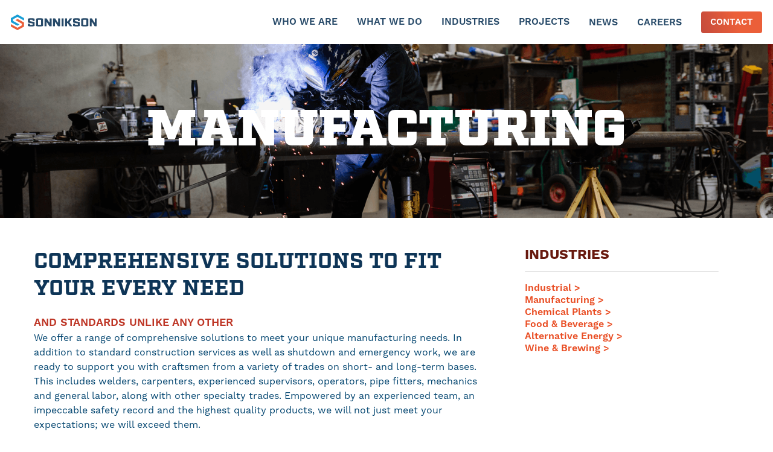

--- FILE ---
content_type: text/html
request_url: https://www.sonnikson.com/industries/manufacturing
body_size: 4563
content:
<!DOCTYPE html><!-- Last Published: Wed Nov 12 2025 23:23:16 GMT+0000 (Coordinated Universal Time) --><html data-wf-domain="www.sonnikson.com" data-wf-page="64499d563876a30f575bb153" data-wf-site="643066118a585e2ddfa37865" lang="en"><head><meta charset="utf-8"/><title>Manufacturing</title><meta content="Manufacturing" property="og:title"/><meta content="Manufacturing" property="twitter:title"/><meta content="width=device-width, initial-scale=1" name="viewport"/><link href="https://cdn.prod.website-files.com/643066118a585e2ddfa37865/css/sonnikson.webflow.shared.b0f104a45.css" rel="stylesheet" type="text/css"/><script src="https://use.typekit.net/qjw6mdp.js" type="text/javascript"></script><script type="text/javascript">try{Typekit.load();}catch(e){}</script><script type="text/javascript">!function(o,c){var n=c.documentElement,t=" w-mod-";n.className+=t+"js",("ontouchstart"in o||o.DocumentTouch&&c instanceof DocumentTouch)&&(n.className+=t+"touch")}(window,document);</script><link href="https://cdn.prod.website-files.com/643066118a585e2ddfa37865/6466c1ee368a017da2fa14f1_Frame%2022.png" rel="shortcut icon" type="image/x-icon"/><link href="https://cdn.prod.website-files.com/img/webclip.png" rel="apple-touch-icon"/><script>  
document.addEventListener("DOMContentLoaded", function() {
    // Check if the screen width is less than 992 pixels
    if (window.innerWidth < 992) {
      setTimeout(function() {
        var dropdowns = document.querySelectorAll(".dropdown-list");
        dropdowns.forEach(function(dropdown) {
          dropdown.classList.add('w--open');
        });
      }, 100); // Adjust the timeout as needed
    }
  });
 </script>
<style>
  .no-scroll {
  overflow: hidden;
  height: 100%;
}
</style></head><body><div data-animation="default" data-collapse="medium" data-duration="400" data-easing="ease" data-easing2="ease" role="banner" class="page-nav w-nav"><div class="container-28 w-container"><div><a href="/" class="w-nav-brand"><img src="https://cdn.prod.website-files.com/643066118a585e2ddfa37865/64358f8ac48a584438f1d9a3_logo_dark.svg" loading="lazy" width="160" height="" alt="" class="image-29"/></a></div><div class="div-block-32"><nav role="navigation" class="nav-menu-2 w-nav-menu"><div data-hover="true" data-delay="0" class="w-dropdown"><div class="nav-dropdown w-dropdown-toggle"><a href="/who-we-are" class="link-block-3 w-inline-block"><div class="body-base-semibold text-secondary navlink">Who We Are</div></a></div><nav class="dropdown-list w-dropdown-list"><a href="/who-we-are/meet-our-team" class="body-base-semibold text-secondary w-dropdown-link">Meet Our Team</a><a href="/who-we-are/integrated-quality" class="body-base-semibold text-secondary w-dropdown-link">Integrated Quality</a><a href="/who-we-are/tradition-of-safety" class="body-base-semibold text-secondary w-dropdown-link">Tradition of Safety</a><a href="/who-we-are/leading-technology" class="body-base-semibold text-secondary w-dropdown-link">Leading Technology</a></nav></div><div data-hover="true" data-delay="0" class="w-dropdown"><div class="nav-dropdown w-dropdown-toggle"><a href="/what-we-do" class="link-block-3 w-inline-block"><div class="body-base-semibold text-secondary navlink">What We Do</div></a></div><nav class="dropdown-list w-dropdown-list"><a href="/what-we-do/process-utility-piping" class="body-base-semibold text-secondary w-dropdown-link">Process &amp; Utility Piping</a><a href="/what-we-do/concrete-foundations" class="body-base-semibold text-secondary w-dropdown-link">Concrete &amp; Foundations</a><a href="/what-we-do/structural-steel-seismic-bracing" class="body-base-semibold text-secondary w-dropdown-link">Structural Steel &amp; Seismic Bracing</a><a href="/what-we-do/equipment-setting-millwright-work" class="body-base-semibold text-secondary w-dropdown-link">Equipment Setting &amp; Millwright Work</a><a href="/what-we-do/design-build" class="body-base-semibold text-secondary w-dropdown-link">Design-Build</a><a href="/what-we-do/construction-management" class="body-base-semibold text-secondary w-dropdown-link">Construction Management</a><a href="/what-we-do/plant-maintenance" class="body-base-semibold text-secondary w-dropdown-link">Plant Maintenance</a><a href="/what-we-do/shutdown-work" class="body-base-semibold text-secondary w-dropdown-link">Shutdowns &amp; TA Work</a><a href="/what-we-do/supplemental-workforce" class="body-base-semibold text-secondary w-dropdown-link">Supplemental Workforce</a></nav></div><div data-hover="true" data-delay="0" class="w-dropdown"><div class="nav-dropdown w-dropdown-toggle"><a href="/industries" class="link-block-3 w-inline-block"><div class="body-base-semibold text-secondary navlink">Industries</div></a></div><nav class="dropdown-list w-dropdown-list"><a href="/industries/industrial" class="body-base-semibold text-secondary w-dropdown-link">Industrial</a><a href="/industries/manufacturing" aria-current="page" class="body-base-semibold text-secondary w-dropdown-link w--current">Manufacturing</a><a href="/industries/chemical-plants" class="body-base-semibold text-secondary w-dropdown-link">Chemical Plants</a><a href="/industries/food-beverage" class="body-base-semibold text-secondary w-dropdown-link">Food &amp; Beverage</a><a href="/industries/alternative-energy" class="body-base-semibold text-secondary w-dropdown-link">Alternative Energy</a><a href="/industries/wine-brewing" class="body-base-semibold text-secondary w-dropdown-link">Wine &amp; Brewing</a></nav></div><div data-hover="true" data-delay="0" class="w-dropdown"><div class="nav-dropdown w-dropdown-toggle"><a href="/projects-refineryexpansion" class="link-block-3 w-inline-block"><div class="body-base-semibold text-secondary navlink">Projects</div></a></div><nav class="dropdown-list w-dropdown-list"><a href="/projects-refineryexpansion" class="body-base-semibold text-secondary w-dropdown-link">Industrial</a><a href="/manufacturing" class="body-base-semibold text-secondary w-dropdown-link">Manufacturing</a><a href="/food-process" class="body-base-semibold text-secondary w-dropdown-link">Food Processing</a><a href="/projects-winery-brewery" class="body-base-semibold text-secondary w-dropdown-link">Winery/brewery</a><a href="/renewable-energy-projects" class="body-base-semibold text-secondary w-dropdown-link">Renewable Energy</a></nav></div><div class="div-block-33"><a href="/news" class="body-base-semibold text-secondary navlink w-nav-link">NEWS</a></div><div class="div-block-33"><a href="/careers" class="body-base-semibold text-secondary navlink w-nav-link">Careers</a></div><div class="div-block-34"><a href="/contact-us" class="button w-button">Contact</a></div></nav></div><div class="w-nav-button"><div class="w-icon-nav-menu"></div></div></div></div><div class="pahe-hero"><img src="https://cdn.prod.website-files.com/643066118a585e2ddfa37865/64779377f901c383ecab8e3a_SONN-Hero-Images_0113_Sonnikson-335.png" loading="lazy" alt="" sizes="100vw" srcset="https://cdn.prod.website-files.com/643066118a585e2ddfa37865/64779377f901c383ecab8e3a_SONN-Hero-Images_0113_Sonnikson-335-p-500.png 500w, https://cdn.prod.website-files.com/643066118a585e2ddfa37865/64779377f901c383ecab8e3a_SONN-Hero-Images_0113_Sonnikson-335-p-800.png 800w, https://cdn.prod.website-files.com/643066118a585e2ddfa37865/64779377f901c383ecab8e3a_SONN-Hero-Images_0113_Sonnikson-335-p-1080.png 1080w, https://cdn.prod.website-files.com/643066118a585e2ddfa37865/64779377f901c383ecab8e3a_SONN-Hero-Images_0113_Sonnikson-335-p-1600.png 1600w, https://cdn.prod.website-files.com/643066118a585e2ddfa37865/64779377f901c383ecab8e3a_SONN-Hero-Images_0113_Sonnikson-335-p-2000.png 2000w, https://cdn.prod.website-files.com/643066118a585e2ddfa37865/64779377f901c383ecab8e3a_SONN-Hero-Images_0113_Sonnikson-335.png 2078w" class="page-hero-image"/><div class="container-16 hero w-container"><div class="heading-1 text-white page-title-bottom">Manufacturing</div></div></div><div class="section-9"><div class="container-21 w-container"><div class="columns-6 w-row"><div class="column-7 w-col w-col-8"><div class="heading-4 text-secondary">Comprehensive solutions to fit your every need</div><div class="body-lg-bold text-primary">And standards unlike any other</div><div class="body-base-medium test-secondary-light">We offer a range of comprehensive solutions to meet your unique manufacturing needs. In addition to standard construction services as well as shutdown and emergency work, we are ready to support you with craftsmen from a variety of trades on short- and long-term bases. This includes welders, carpenters, experienced supervisors, operators, pipe fitters, mechanics and general labor, along with other specialty trades. Empowered by an experienced team, an impeccable safety record and the highest quality products, we will not just meet your expectations; we will exceed them.</div><div class="body-base-bold text-secondary">· Steel plants<br/>· Metal plants<br/>· Auto Manufacturing<br/>· Paint Manufacturing<br/>· Building Materials<br/>· Wax<br/></div></div><div class="w-col w-col-4"><div class="sidebar"><div class="sub-1 text-primary-dark">Industries</div><div class="div-block-27"><a href="/industries/industrial" class="link-block w-inline-block"><div class="body-base-semibold text-primary">Industrial &gt;</div></a><a href="/industries/manufacturing" aria-current="page" class="link-block w-inline-block w--current"><div class="body-base-semibold text-primary">Manufacturing &gt;</div></a><a href="/industries/chemical-plants" class="link-block w-inline-block"><div class="body-base-semibold text-primary">Chemical Plants &gt;</div></a><a href="/industries/food-beverage" class="link-block w-inline-block"><div class="body-base-semibold text-primary">Food &amp; Beverage &gt;</div></a><a href="/industries/alternative-energy" class="link-block w-inline-block"><div class="body-base-semibold text-primary">Alternative Energy &gt;</div></a><a href="/industries/wine-brewing" class="link-block w-inline-block"><div class="body-base-semibold text-primary">Wine &amp; Brewing &gt;</div></a></div></div></div></div></div></div><div class="section-10"><div class="_1200-16 w-container"><div class="w-layout-grid list-gallery-grid"><a id="w-node-eadbfebe-1cc1-7d55-54f0-5547b4d3227f-b4d3227f" href="#" class="list-gallery-item-link-wrapper w-inline-block"><div id="w-node-eadbfebe-1cc1-7d55-54f0-5547b4d32280-b4d3227f" class="list-gallery-item"><div class="list-gallery"><img src="https://cdn.prod.website-files.com/643066118a585e2ddfa37865/644972642b0a44c88fdbbd40_MAIN_ART.png" loading="lazy" alt="" class="list-gallery-item-image"/><img src="https://cdn.prod.website-files.com/643066118a585e2ddfa37865/646fc66d154e56b346e4b309_iso%20square.png" loading="lazy" alt="" class="hex-icon"/></div><div class="body-lg-bold text-secondary text-center list-gal">Foundations</div><div class="body-base-medium text-secondary-extralight text-center"></div></div></a><a id="w-node-eadbfebe-1cc1-7d55-54f0-5547b4d3227f-b4d3227f" href="#" class="list-gallery-item-link-wrapper w-inline-block"><div id="w-node-eadbfebe-1cc1-7d55-54f0-5547b4d32280-b4d3227f" class="list-gallery-item"><div class="list-gallery"><img src="https://cdn.prod.website-files.com/643066118a585e2ddfa37865/644972642b0a44c88fdbbd40_MAIN_ART.png" loading="lazy" alt="" class="list-gallery-item-image"/><img src="https://cdn.prod.website-files.com/643066118a585e2ddfa37865/64c0338f61bf3deec03bc4be_squiggle%20pipe.png" loading="lazy" alt="" class="hex-icon"/></div><div class="body-lg-bold text-secondary text-center list-gal">Piping</div><div class="body-base-medium text-secondary-extralight text-center"></div></div></a><a id="w-node-eadbfebe-1cc1-7d55-54f0-5547b4d3227f-b4d3227f" href="#" class="list-gallery-item-link-wrapper w-inline-block"><div id="w-node-eadbfebe-1cc1-7d55-54f0-5547b4d32280-b4d3227f" class="list-gallery-item"><div class="list-gallery"><img src="https://cdn.prod.website-files.com/643066118a585e2ddfa37865/644972642b0a44c88fdbbd40_MAIN_ART.png" loading="lazy" alt="" class="list-gallery-item-image"/><img src="https://cdn.prod.website-files.com/643066118a585e2ddfa37865/646fc66fcfd443c36f86e8e6_robot%20arm.png" loading="lazy" alt="" class="hex-icon"/></div><div class="body-lg-bold text-secondary text-center list-gal">Mechanical</div><div class="body-base-medium text-secondary-extralight text-center"></div></div></a><a id="w-node-eadbfebe-1cc1-7d55-54f0-5547b4d3227f-b4d3227f" href="#" class="list-gallery-item-link-wrapper w-inline-block"><div id="w-node-eadbfebe-1cc1-7d55-54f0-5547b4d32280-b4d3227f" class="list-gallery-item"><div class="list-gallery"><img src="https://cdn.prod.website-files.com/643066118a585e2ddfa37865/644972642b0a44c88fdbbd40_MAIN_ART.png" loading="lazy" alt="" class="list-gallery-item-image"/><img src="https://cdn.prod.website-files.com/643066118a585e2ddfa37865/646fc671bdcdd81f59c2c064_water%20pipe.png" loading="lazy" alt="" class="hex-icon"/></div><div class="body-lg-bold text-secondary text-center list-gal">Drainage systems</div><div class="body-base-medium text-secondary-extralight text-center"></div></div></a><a id="w-node-eadbfebe-1cc1-7d55-54f0-5547b4d3227f-b4d3227f" href="#" class="list-gallery-item-link-wrapper w-inline-block"><div id="w-node-eadbfebe-1cc1-7d55-54f0-5547b4d32280-b4d3227f" class="list-gallery-item"><div class="list-gallery"><img src="https://cdn.prod.website-files.com/643066118a585e2ddfa37865/644972642b0a44c88fdbbd40_MAIN_ART.png" loading="lazy" alt="" class="list-gallery-item-image"/><img src="https://cdn.prod.website-files.com/643066118a585e2ddfa37865/64c039d04131340aa9bc1324_chem.png" loading="lazy" alt="" class="hex-icon"/></div><div class="body-lg-bold text-secondary text-center list-gal">Conveyer systems</div><div class="body-base-medium text-secondary-extralight text-center"></div></div></a><a id="w-node-eadbfebe-1cc1-7d55-54f0-5547b4d3227f-b4d3227f" href="#" class="list-gallery-item-link-wrapper w-inline-block"><div id="w-node-eadbfebe-1cc1-7d55-54f0-5547b4d32280-b4d3227f" class="list-gallery-item"><div class="list-gallery"><img src="https://cdn.prod.website-files.com/643066118a585e2ddfa37865/644972642b0a44c88fdbbd40_MAIN_ART.png" loading="lazy" alt="" class="list-gallery-item-image"/><img src="https://cdn.prod.website-files.com/643066118a585e2ddfa37865/646fc66a2f745ae95573f94c_Frame%2049.png" loading="lazy" alt="" class="hex-icon"/></div><div class="body-lg-bold text-secondary text-center list-gal">Equipment installation, repair, removal</div><div class="body-base-medium text-secondary-extralight text-center"></div></div></a><a id="w-node-eadbfebe-1cc1-7d55-54f0-5547b4d3227f-b4d3227f" href="#" class="list-gallery-item-link-wrapper w-inline-block"><div id="w-node-eadbfebe-1cc1-7d55-54f0-5547b4d32280-b4d3227f" class="list-gallery-item"><div class="list-gallery"><img src="https://cdn.prod.website-files.com/643066118a585e2ddfa37865/644972642b0a44c88fdbbd40_MAIN_ART.png" loading="lazy" alt="" class="list-gallery-item-image"/><img src="https://cdn.prod.website-files.com/643066118a585e2ddfa37865/646bc5bb6e8beaf28459e1f0_Layer_1-6.png" loading="lazy" alt="" class="hex-icon"/></div><div class="body-lg-bold text-secondary text-center list-gal">Hopper systems</div><div class="body-base-medium text-secondary-extralight text-center"></div></div></a><a id="w-node-eadbfebe-1cc1-7d55-54f0-5547b4d3227f-b4d3227f" href="#" class="list-gallery-item-link-wrapper w-inline-block"><div id="w-node-eadbfebe-1cc1-7d55-54f0-5547b4d32280-b4d3227f" class="list-gallery-item"><div class="list-gallery"><img src="https://cdn.prod.website-files.com/643066118a585e2ddfa37865/644972642b0a44c88fdbbd40_MAIN_ART.png" loading="lazy" alt="" class="list-gallery-item-image"/><img src="https://cdn.prod.website-files.com/643066118a585e2ddfa37865/646fc66b7e1dc4e0d8867d06_hand%20tool.png" loading="lazy" alt="" class="hex-icon"/></div><div class="body-lg-bold text-secondary text-center list-gal">Shutdown Work</div><div class="body-base-medium text-secondary-extralight text-center"></div></div></a><a id="w-node-eadbfebe-1cc1-7d55-54f0-5547b4d3227f-b4d3227f" href="#" class="list-gallery-item-link-wrapper w-inline-block"><div id="w-node-eadbfebe-1cc1-7d55-54f0-5547b4d32280-b4d3227f" class="list-gallery-item"><div class="list-gallery"><img src="https://cdn.prod.website-files.com/643066118a585e2ddfa37865/644972642b0a44c88fdbbd40_MAIN_ART.png" loading="lazy" alt="" class="list-gallery-item-image"/><img src="https://cdn.prod.website-files.com/643066118a585e2ddfa37865/64c03423d67135e187e237cf_person.png" loading="lazy" alt="" class="hex-icon"/></div><div class="body-lg-bold text-secondary text-center list-gal">Other general civil/mechanical construction</div><div class="body-base-medium text-secondary-extralight text-center"></div></div></a></div></div></div><div class="section-12"><div class="container-14 max-1200 w-container"><div class="text-block-23">Lets Get Started</div><div class="div-block-15"></div><div class="text-block-24">Sonnikson provides services to a wide range of clients and industries. For more information please call our office at 925.229.4028 or reach out through our contact form.</div><a href="/contact-us" class="button w-button">Contact Us</a></div></div><div class="section"><div class="columns w-row"><div class="w-col w-col-2"><img src="https://cdn.prod.website-files.com/643066118a585e2ddfa37865/6446b6f3af2b0fdab8b4a736_MAIN_ART(1).png" loading="lazy" alt="" class="image-10"/></div><div class="column-3 w-col w-col-3"><div class="div-block-49"><div class="sub-2 text-primary-dark">SONNIKSON</div><div class="text-block-12">4858 Sunrise Drive <br/>Martinez, CA 94553</div><div class="div-block-48"><a href="tel:925-299-4028" class="link-block-5 w-inline-block"><div class="text-block-12"><span class="text-span-4">O:</span> 925.229.4028</div></a><a href="tel:925-299-1810" class="link-block-5 w-inline-block"><div class="text-block-12">‍<span class="text-span-6">F: </span>925.229.1810</div></a></div></div><div class="text-block-13"><span class="text-span-8">CA Lic.</span> 662756 <br/>‍<span class="text-span-9">NV LIC.</span> 088516</div></div><div class="column nav w-col w-col-3"><a href="/contact-us" class="w-inline-block"><div class="text-block-8">Contact</div></a><a href="/careers" class="w-inline-block"><div class="text-block-8">Careers</div></a><a href="/news" class="w-inline-block"><div class="text-block-8">News</div></a><a href="/projects-refineryexpansion" class="w-inline-block"><div class="text-block-8">Projects</div></a><a href="/industries" class="w-inline-block"><div class="text-block-8">Industries</div></a><a href="/what-we-do" class="w-inline-block"><div class="text-block-8">What We Do</div></a><a href="/who-we-are" class="w-inline-block"><div class="text-block-8">Who We Are</div></a><a href="/" class="w-inline-block"><div class="text-block-8">home</div></a></div><div class="column w-col w-col-4"><div class="div-block-50"><div class="body-base-medium text-white compact">We look forward to supporting your current and future construction projects and service needs.</div><div class="text-block-10">– Paul Sonnikson</div></div><div class="div-block-9"><img src="https://cdn.prod.website-files.com/643066118a585e2ddfa37865/6446c065837a893b553cad6b_facebook.png" loading="lazy" alt="" class="image-47"/><img src="https://cdn.prod.website-files.com/643066118a585e2ddfa37865/6446c065e1101f0b7949ff6b_twitter.png" loading="lazy" alt="" class="image-43 image-44 image-45 image-46"/><a href="https://www.linkedin.com/company/sonnikson-&amp;-stordahl-construction-inc" class="w-inline-block"><img src="https://cdn.prod.website-files.com/643066118a585e2ddfa37865/6446c065b8de6b1ab0dccfaf_instagram.png" loading="lazy" alt=""/></a></div><div class="div-block-56"><a href="/privacy-policy" class="link-block-6 w-inline-block"><div class="body-base-semibold text-secondary-dark link">Privacy Policy</div></a><a href="/terms-of-use" class="no-underline w-inline-block"><div class="body-base-semibold text-secondary-dark link">Terms OF USE</div></a></div></div></div></div><div class="div-block-10"><div class="div-block-11"><div class="text-block-14">©2025 Sonnikson. All Rights Reserved.</div><img src="https://cdn.prod.website-files.com/643066118a585e2ddfa37865/6446c2806c3a170143dc02eb_MAIN_ART(2).png" loading="lazy" alt=""/></div></div><script src="https://d3e54v103j8qbb.cloudfront.net/js/jquery-3.5.1.min.dc5e7f18c8.js?site=643066118a585e2ddfa37865" type="text/javascript" integrity="sha256-9/aliU8dGd2tb6OSsuzixeV4y/faTqgFtohetphbbj0=" crossorigin="anonymous"></script><script src="https://cdn.prod.website-files.com/643066118a585e2ddfa37865/js/webflow.schunk.3078112a5020af6a.js" type="text/javascript"></script><script src="https://cdn.prod.website-files.com/643066118a585e2ddfa37865/js/webflow.c9f80112.8f14fdb118ccbbf5.js" type="text/javascript"></script></body></html>

--- FILE ---
content_type: text/css
request_url: https://cdn.prod.website-files.com/643066118a585e2ddfa37865/css/sonnikson.webflow.shared.b0f104a45.css
body_size: 16528
content:
html {
  -webkit-text-size-adjust: 100%;
  -ms-text-size-adjust: 100%;
  font-family: sans-serif;
}

body {
  margin: 0;
}

article, aside, details, figcaption, figure, footer, header, hgroup, main, menu, nav, section, summary {
  display: block;
}

audio, canvas, progress, video {
  vertical-align: baseline;
  display: inline-block;
}

audio:not([controls]) {
  height: 0;
  display: none;
}

[hidden], template {
  display: none;
}

a {
  background-color: #0000;
}

a:active, a:hover {
  outline: 0;
}

abbr[title] {
  border-bottom: 1px dotted;
}

b, strong {
  font-weight: bold;
}

dfn {
  font-style: italic;
}

h1 {
  margin: .67em 0;
  font-size: 2em;
}

mark {
  color: #000;
  background: #ff0;
}

small {
  font-size: 80%;
}

sub, sup {
  vertical-align: baseline;
  font-size: 75%;
  line-height: 0;
  position: relative;
}

sup {
  top: -.5em;
}

sub {
  bottom: -.25em;
}

img {
  border: 0;
}

svg:not(:root) {
  overflow: hidden;
}

hr {
  box-sizing: content-box;
  height: 0;
}

pre {
  overflow: auto;
}

code, kbd, pre, samp {
  font-family: monospace;
  font-size: 1em;
}

button, input, optgroup, select, textarea {
  color: inherit;
  font: inherit;
  margin: 0;
}

button {
  overflow: visible;
}

button, select {
  text-transform: none;
}

button, html input[type="button"], input[type="reset"] {
  -webkit-appearance: button;
  cursor: pointer;
}

button[disabled], html input[disabled] {
  cursor: default;
}

button::-moz-focus-inner, input::-moz-focus-inner {
  border: 0;
  padding: 0;
}

input {
  line-height: normal;
}

input[type="checkbox"], input[type="radio"] {
  box-sizing: border-box;
  padding: 0;
}

input[type="number"]::-webkit-inner-spin-button, input[type="number"]::-webkit-outer-spin-button {
  height: auto;
}

input[type="search"] {
  -webkit-appearance: none;
}

input[type="search"]::-webkit-search-cancel-button, input[type="search"]::-webkit-search-decoration {
  -webkit-appearance: none;
}

legend {
  border: 0;
  padding: 0;
}

textarea {
  overflow: auto;
}

optgroup {
  font-weight: bold;
}

table {
  border-collapse: collapse;
  border-spacing: 0;
}

td, th {
  padding: 0;
}

@font-face {
  font-family: webflow-icons;
  src: url("[data-uri]") format("truetype");
  font-weight: normal;
  font-style: normal;
}

[class^="w-icon-"], [class*=" w-icon-"] {
  speak: none;
  font-variant: normal;
  text-transform: none;
  -webkit-font-smoothing: antialiased;
  -moz-osx-font-smoothing: grayscale;
  font-style: normal;
  font-weight: normal;
  line-height: 1;
  font-family: webflow-icons !important;
}

.w-icon-slider-right:before {
  content: "";
}

.w-icon-slider-left:before {
  content: "";
}

.w-icon-nav-menu:before {
  content: "";
}

.w-icon-arrow-down:before, .w-icon-dropdown-toggle:before {
  content: "";
}

.w-icon-file-upload-remove:before {
  content: "";
}

.w-icon-file-upload-icon:before {
  content: "";
}

* {
  box-sizing: border-box;
}

html {
  height: 100%;
}

body {
  color: #333;
  background-color: #fff;
  min-height: 100%;
  margin: 0;
  font-family: Arial, sans-serif;
  font-size: 14px;
  line-height: 20px;
}

img {
  vertical-align: middle;
  max-width: 100%;
  display: inline-block;
}

html.w-mod-touch * {
  background-attachment: scroll !important;
}

.w-block {
  display: block;
}

.w-inline-block {
  max-width: 100%;
  display: inline-block;
}

.w-clearfix:before, .w-clearfix:after {
  content: " ";
  grid-area: 1 / 1 / 2 / 2;
  display: table;
}

.w-clearfix:after {
  clear: both;
}

.w-hidden {
  display: none;
}

.w-button {
  color: #fff;
  line-height: inherit;
  cursor: pointer;
  background-color: #3898ec;
  border: 0;
  border-radius: 0;
  padding: 9px 15px;
  text-decoration: none;
  display: inline-block;
}

input.w-button {
  -webkit-appearance: button;
}

html[data-w-dynpage] [data-w-cloak] {
  color: #0000 !important;
}

.w-code-block {
  margin: unset;
}

pre.w-code-block code {
  all: inherit;
}

.w-optimization {
  display: contents;
}

.w-webflow-badge, .w-webflow-badge > img {
  box-sizing: unset;
  width: unset;
  height: unset;
  max-height: unset;
  max-width: unset;
  min-height: unset;
  min-width: unset;
  margin: unset;
  padding: unset;
  float: unset;
  clear: unset;
  border: unset;
  border-radius: unset;
  background: unset;
  background-image: unset;
  background-position: unset;
  background-size: unset;
  background-repeat: unset;
  background-origin: unset;
  background-clip: unset;
  background-attachment: unset;
  background-color: unset;
  box-shadow: unset;
  transform: unset;
  direction: unset;
  font-family: unset;
  font-weight: unset;
  color: unset;
  font-size: unset;
  line-height: unset;
  font-style: unset;
  font-variant: unset;
  text-align: unset;
  letter-spacing: unset;
  -webkit-text-decoration: unset;
  text-decoration: unset;
  text-indent: unset;
  text-transform: unset;
  list-style-type: unset;
  text-shadow: unset;
  vertical-align: unset;
  cursor: unset;
  white-space: unset;
  word-break: unset;
  word-spacing: unset;
  word-wrap: unset;
  transition: unset;
}

.w-webflow-badge {
  white-space: nowrap;
  cursor: pointer;
  box-shadow: 0 0 0 1px #0000001a, 0 1px 3px #0000001a;
  visibility: visible !important;
  opacity: 1 !important;
  z-index: 2147483647 !important;
  color: #aaadb0 !important;
  overflow: unset !important;
  background-color: #fff !important;
  border-radius: 3px !important;
  width: auto !important;
  height: auto !important;
  margin: 0 !important;
  padding: 6px !important;
  font-size: 12px !important;
  line-height: 14px !important;
  text-decoration: none !important;
  display: inline-block !important;
  position: fixed !important;
  inset: auto 12px 12px auto !important;
  transform: none !important;
}

.w-webflow-badge > img {
  position: unset;
  visibility: unset !important;
  opacity: 1 !important;
  vertical-align: middle !important;
  display: inline-block !important;
}

h1, h2, h3, h4, h5, h6 {
  margin-bottom: 10px;
  font-weight: bold;
}

h1 {
  margin-top: 20px;
  font-size: 38px;
  line-height: 44px;
}

h2 {
  margin-top: 20px;
  font-size: 32px;
  line-height: 36px;
}

h3 {
  margin-top: 20px;
  font-size: 24px;
  line-height: 30px;
}

h4 {
  margin-top: 10px;
  font-size: 18px;
  line-height: 24px;
}

h5 {
  margin-top: 10px;
  font-size: 14px;
  line-height: 20px;
}

h6 {
  margin-top: 10px;
  font-size: 12px;
  line-height: 18px;
}

p {
  margin-top: 0;
  margin-bottom: 10px;
}

blockquote {
  border-left: 5px solid #e2e2e2;
  margin: 0 0 10px;
  padding: 10px 20px;
  font-size: 18px;
  line-height: 22px;
}

figure {
  margin: 0 0 10px;
}

figcaption {
  text-align: center;
  margin-top: 5px;
}

ul, ol {
  margin-top: 0;
  margin-bottom: 10px;
  padding-left: 40px;
}

.w-list-unstyled {
  padding-left: 0;
  list-style: none;
}

.w-embed:before, .w-embed:after {
  content: " ";
  grid-area: 1 / 1 / 2 / 2;
  display: table;
}

.w-embed:after {
  clear: both;
}

.w-video {
  width: 100%;
  padding: 0;
  position: relative;
}

.w-video iframe, .w-video object, .w-video embed {
  border: none;
  width: 100%;
  height: 100%;
  position: absolute;
  top: 0;
  left: 0;
}

fieldset {
  border: 0;
  margin: 0;
  padding: 0;
}

button, [type="button"], [type="reset"] {
  cursor: pointer;
  -webkit-appearance: button;
  border: 0;
}

.w-form {
  margin: 0 0 15px;
}

.w-form-done {
  text-align: center;
  background-color: #ddd;
  padding: 20px;
  display: none;
}

.w-form-fail {
  background-color: #ffdede;
  margin-top: 10px;
  padding: 10px;
  display: none;
}

label {
  margin-bottom: 5px;
  font-weight: bold;
  display: block;
}

.w-input, .w-select {
  color: #333;
  vertical-align: middle;
  background-color: #fff;
  border: 1px solid #ccc;
  width: 100%;
  height: 38px;
  margin-bottom: 10px;
  padding: 8px 12px;
  font-size: 14px;
  line-height: 1.42857;
  display: block;
}

.w-input::placeholder, .w-select::placeholder {
  color: #999;
}

.w-input:focus, .w-select:focus {
  border-color: #3898ec;
  outline: 0;
}

.w-input[disabled], .w-select[disabled], .w-input[readonly], .w-select[readonly], fieldset[disabled] .w-input, fieldset[disabled] .w-select {
  cursor: not-allowed;
}

.w-input[disabled]:not(.w-input-disabled), .w-select[disabled]:not(.w-input-disabled), .w-input[readonly], .w-select[readonly], fieldset[disabled]:not(.w-input-disabled) .w-input, fieldset[disabled]:not(.w-input-disabled) .w-select {
  background-color: #eee;
}

textarea.w-input, textarea.w-select {
  height: auto;
}

.w-select {
  background-color: #f3f3f3;
}

.w-select[multiple] {
  height: auto;
}

.w-form-label {
  cursor: pointer;
  margin-bottom: 0;
  font-weight: normal;
  display: inline-block;
}

.w-radio {
  margin-bottom: 5px;
  padding-left: 20px;
  display: block;
}

.w-radio:before, .w-radio:after {
  content: " ";
  grid-area: 1 / 1 / 2 / 2;
  display: table;
}

.w-radio:after {
  clear: both;
}

.w-radio-input {
  float: left;
  margin: 3px 0 0 -20px;
  line-height: normal;
}

.w-file-upload {
  margin-bottom: 10px;
  display: block;
}

.w-file-upload-input {
  opacity: 0;
  z-index: -100;
  width: .1px;
  height: .1px;
  position: absolute;
  overflow: hidden;
}

.w-file-upload-default, .w-file-upload-uploading, .w-file-upload-success {
  color: #333;
  display: inline-block;
}

.w-file-upload-error {
  margin-top: 10px;
  display: block;
}

.w-file-upload-default.w-hidden, .w-file-upload-uploading.w-hidden, .w-file-upload-error.w-hidden, .w-file-upload-success.w-hidden {
  display: none;
}

.w-file-upload-uploading-btn {
  cursor: pointer;
  background-color: #fafafa;
  border: 1px solid #ccc;
  margin: 0;
  padding: 8px 12px;
  font-size: 14px;
  font-weight: normal;
  display: flex;
}

.w-file-upload-file {
  background-color: #fafafa;
  border: 1px solid #ccc;
  flex-grow: 1;
  justify-content: space-between;
  margin: 0;
  padding: 8px 9px 8px 11px;
  display: flex;
}

.w-file-upload-file-name {
  font-size: 14px;
  font-weight: normal;
  display: block;
}

.w-file-remove-link {
  cursor: pointer;
  width: auto;
  height: auto;
  margin-top: 3px;
  margin-left: 10px;
  padding: 3px;
  display: block;
}

.w-icon-file-upload-remove {
  margin: auto;
  font-size: 10px;
}

.w-file-upload-error-msg {
  color: #ea384c;
  padding: 2px 0;
  display: inline-block;
}

.w-file-upload-info {
  padding: 0 12px;
  line-height: 38px;
  display: inline-block;
}

.w-file-upload-label {
  cursor: pointer;
  background-color: #fafafa;
  border: 1px solid #ccc;
  margin: 0;
  padding: 8px 12px;
  font-size: 14px;
  font-weight: normal;
  display: inline-block;
}

.w-icon-file-upload-icon, .w-icon-file-upload-uploading {
  width: 20px;
  margin-right: 8px;
  display: inline-block;
}

.w-icon-file-upload-uploading {
  height: 20px;
}

.w-container {
  max-width: 940px;
  margin-left: auto;
  margin-right: auto;
}

.w-container:before, .w-container:after {
  content: " ";
  grid-area: 1 / 1 / 2 / 2;
  display: table;
}

.w-container:after {
  clear: both;
}

.w-container .w-row {
  margin-left: -10px;
  margin-right: -10px;
}

.w-row:before, .w-row:after {
  content: " ";
  grid-area: 1 / 1 / 2 / 2;
  display: table;
}

.w-row:after {
  clear: both;
}

.w-row .w-row {
  margin-left: 0;
  margin-right: 0;
}

.w-col {
  float: left;
  width: 100%;
  min-height: 1px;
  padding-left: 10px;
  padding-right: 10px;
  position: relative;
}

.w-col .w-col {
  padding-left: 0;
  padding-right: 0;
}

.w-col-1 {
  width: 8.33333%;
}

.w-col-2 {
  width: 16.6667%;
}

.w-col-3 {
  width: 25%;
}

.w-col-4 {
  width: 33.3333%;
}

.w-col-5 {
  width: 41.6667%;
}

.w-col-6 {
  width: 50%;
}

.w-col-7 {
  width: 58.3333%;
}

.w-col-8 {
  width: 66.6667%;
}

.w-col-9 {
  width: 75%;
}

.w-col-10 {
  width: 83.3333%;
}

.w-col-11 {
  width: 91.6667%;
}

.w-col-12 {
  width: 100%;
}

.w-hidden-main {
  display: none !important;
}

@media screen and (max-width: 991px) {
  .w-container {
    max-width: 728px;
  }

  .w-hidden-main {
    display: inherit !important;
  }

  .w-hidden-medium {
    display: none !important;
  }

  .w-col-medium-1 {
    width: 8.33333%;
  }

  .w-col-medium-2 {
    width: 16.6667%;
  }

  .w-col-medium-3 {
    width: 25%;
  }

  .w-col-medium-4 {
    width: 33.3333%;
  }

  .w-col-medium-5 {
    width: 41.6667%;
  }

  .w-col-medium-6 {
    width: 50%;
  }

  .w-col-medium-7 {
    width: 58.3333%;
  }

  .w-col-medium-8 {
    width: 66.6667%;
  }

  .w-col-medium-9 {
    width: 75%;
  }

  .w-col-medium-10 {
    width: 83.3333%;
  }

  .w-col-medium-11 {
    width: 91.6667%;
  }

  .w-col-medium-12 {
    width: 100%;
  }

  .w-col-stack {
    width: 100%;
    left: auto;
    right: auto;
  }
}

@media screen and (max-width: 767px) {
  .w-hidden-main, .w-hidden-medium {
    display: inherit !important;
  }

  .w-hidden-small {
    display: none !important;
  }

  .w-row, .w-container .w-row {
    margin-left: 0;
    margin-right: 0;
  }

  .w-col {
    width: 100%;
    left: auto;
    right: auto;
  }

  .w-col-small-1 {
    width: 8.33333%;
  }

  .w-col-small-2 {
    width: 16.6667%;
  }

  .w-col-small-3 {
    width: 25%;
  }

  .w-col-small-4 {
    width: 33.3333%;
  }

  .w-col-small-5 {
    width: 41.6667%;
  }

  .w-col-small-6 {
    width: 50%;
  }

  .w-col-small-7 {
    width: 58.3333%;
  }

  .w-col-small-8 {
    width: 66.6667%;
  }

  .w-col-small-9 {
    width: 75%;
  }

  .w-col-small-10 {
    width: 83.3333%;
  }

  .w-col-small-11 {
    width: 91.6667%;
  }

  .w-col-small-12 {
    width: 100%;
  }
}

@media screen and (max-width: 479px) {
  .w-container {
    max-width: none;
  }

  .w-hidden-main, .w-hidden-medium, .w-hidden-small {
    display: inherit !important;
  }

  .w-hidden-tiny {
    display: none !important;
  }

  .w-col {
    width: 100%;
  }

  .w-col-tiny-1 {
    width: 8.33333%;
  }

  .w-col-tiny-2 {
    width: 16.6667%;
  }

  .w-col-tiny-3 {
    width: 25%;
  }

  .w-col-tiny-4 {
    width: 33.3333%;
  }

  .w-col-tiny-5 {
    width: 41.6667%;
  }

  .w-col-tiny-6 {
    width: 50%;
  }

  .w-col-tiny-7 {
    width: 58.3333%;
  }

  .w-col-tiny-8 {
    width: 66.6667%;
  }

  .w-col-tiny-9 {
    width: 75%;
  }

  .w-col-tiny-10 {
    width: 83.3333%;
  }

  .w-col-tiny-11 {
    width: 91.6667%;
  }

  .w-col-tiny-12 {
    width: 100%;
  }
}

.w-widget {
  position: relative;
}

.w-widget-map {
  width: 100%;
  height: 400px;
}

.w-widget-map label {
  width: auto;
  display: inline;
}

.w-widget-map img {
  max-width: inherit;
}

.w-widget-map .gm-style-iw {
  text-align: center;
}

.w-widget-map .gm-style-iw > button {
  display: none !important;
}

.w-widget-twitter {
  overflow: hidden;
}

.w-widget-twitter-count-shim {
  vertical-align: top;
  text-align: center;
  background: #fff;
  border: 1px solid #758696;
  border-radius: 3px;
  width: 28px;
  height: 20px;
  display: inline-block;
  position: relative;
}

.w-widget-twitter-count-shim * {
  pointer-events: none;
  -webkit-user-select: none;
  user-select: none;
}

.w-widget-twitter-count-shim .w-widget-twitter-count-inner {
  text-align: center;
  color: #999;
  font-family: serif;
  font-size: 15px;
  line-height: 12px;
  position: relative;
}

.w-widget-twitter-count-shim .w-widget-twitter-count-clear {
  display: block;
  position: relative;
}

.w-widget-twitter-count-shim.w--large {
  width: 36px;
  height: 28px;
}

.w-widget-twitter-count-shim.w--large .w-widget-twitter-count-inner {
  font-size: 18px;
  line-height: 18px;
}

.w-widget-twitter-count-shim:not(.w--vertical) {
  margin-left: 5px;
  margin-right: 8px;
}

.w-widget-twitter-count-shim:not(.w--vertical).w--large {
  margin-left: 6px;
}

.w-widget-twitter-count-shim:not(.w--vertical):before, .w-widget-twitter-count-shim:not(.w--vertical):after {
  content: " ";
  pointer-events: none;
  border: solid #0000;
  width: 0;
  height: 0;
  position: absolute;
  top: 50%;
  left: 0;
}

.w-widget-twitter-count-shim:not(.w--vertical):before {
  border-width: 4px;
  border-color: #75869600 #5d6c7b #75869600 #75869600;
  margin-top: -4px;
  margin-left: -9px;
}

.w-widget-twitter-count-shim:not(.w--vertical).w--large:before {
  border-width: 5px;
  margin-top: -5px;
  margin-left: -10px;
}

.w-widget-twitter-count-shim:not(.w--vertical):after {
  border-width: 4px;
  border-color: #fff0 #fff #fff0 #fff0;
  margin-top: -4px;
  margin-left: -8px;
}

.w-widget-twitter-count-shim:not(.w--vertical).w--large:after {
  border-width: 5px;
  margin-top: -5px;
  margin-left: -9px;
}

.w-widget-twitter-count-shim.w--vertical {
  width: 61px;
  height: 33px;
  margin-bottom: 8px;
}

.w-widget-twitter-count-shim.w--vertical:before, .w-widget-twitter-count-shim.w--vertical:after {
  content: " ";
  pointer-events: none;
  border: solid #0000;
  width: 0;
  height: 0;
  position: absolute;
  top: 100%;
  left: 50%;
}

.w-widget-twitter-count-shim.w--vertical:before {
  border-width: 5px;
  border-color: #5d6c7b #75869600 #75869600;
  margin-left: -5px;
}

.w-widget-twitter-count-shim.w--vertical:after {
  border-width: 4px;
  border-color: #fff #fff0 #fff0;
  margin-left: -4px;
}

.w-widget-twitter-count-shim.w--vertical .w-widget-twitter-count-inner {
  font-size: 18px;
  line-height: 22px;
}

.w-widget-twitter-count-shim.w--vertical.w--large {
  width: 76px;
}

.w-background-video {
  color: #fff;
  height: 500px;
  position: relative;
  overflow: hidden;
}

.w-background-video > video {
  object-fit: cover;
  z-index: -100;
  background-position: 50%;
  background-size: cover;
  width: 100%;
  height: 100%;
  margin: auto;
  position: absolute;
  inset: -100%;
}

.w-background-video > video::-webkit-media-controls-start-playback-button {
  -webkit-appearance: none;
  display: none !important;
}

.w-background-video--control {
  background-color: #0000;
  padding: 0;
  position: absolute;
  bottom: 1em;
  right: 1em;
}

.w-background-video--control > [hidden] {
  display: none !important;
}

.w-slider {
  text-align: center;
  clear: both;
  -webkit-tap-highlight-color: #0000;
  tap-highlight-color: #0000;
  background: #ddd;
  height: 300px;
  position: relative;
}

.w-slider-mask {
  z-index: 1;
  white-space: nowrap;
  height: 100%;
  display: block;
  position: relative;
  left: 0;
  right: 0;
  overflow: hidden;
}

.w-slide {
  vertical-align: top;
  white-space: normal;
  text-align: left;
  width: 100%;
  height: 100%;
  display: inline-block;
  position: relative;
}

.w-slider-nav {
  z-index: 2;
  text-align: center;
  -webkit-tap-highlight-color: #0000;
  tap-highlight-color: #0000;
  height: 40px;
  margin: auto;
  padding-top: 10px;
  position: absolute;
  inset: auto 0 0;
}

.w-slider-nav.w-round > div {
  border-radius: 100%;
}

.w-slider-nav.w-num > div {
  font-size: inherit;
  line-height: inherit;
  width: auto;
  height: auto;
  padding: .2em .5em;
}

.w-slider-nav.w-shadow > div {
  box-shadow: 0 0 3px #3336;
}

.w-slider-nav-invert {
  color: #fff;
}

.w-slider-nav-invert > div {
  background-color: #2226;
}

.w-slider-nav-invert > div.w-active {
  background-color: #222;
}

.w-slider-dot {
  cursor: pointer;
  background-color: #fff6;
  width: 1em;
  height: 1em;
  margin: 0 3px .5em;
  transition: background-color .1s, color .1s;
  display: inline-block;
  position: relative;
}

.w-slider-dot.w-active {
  background-color: #fff;
}

.w-slider-dot:focus {
  outline: none;
  box-shadow: 0 0 0 2px #fff;
}

.w-slider-dot:focus.w-active {
  box-shadow: none;
}

.w-slider-arrow-left, .w-slider-arrow-right {
  cursor: pointer;
  color: #fff;
  -webkit-tap-highlight-color: #0000;
  tap-highlight-color: #0000;
  -webkit-user-select: none;
  user-select: none;
  width: 80px;
  margin: auto;
  font-size: 40px;
  position: absolute;
  inset: 0;
  overflow: hidden;
}

.w-slider-arrow-left [class^="w-icon-"], .w-slider-arrow-right [class^="w-icon-"], .w-slider-arrow-left [class*=" w-icon-"], .w-slider-arrow-right [class*=" w-icon-"] {
  position: absolute;
}

.w-slider-arrow-left:focus, .w-slider-arrow-right:focus {
  outline: 0;
}

.w-slider-arrow-left {
  z-index: 3;
  right: auto;
}

.w-slider-arrow-right {
  z-index: 4;
  left: auto;
}

.w-icon-slider-left, .w-icon-slider-right {
  width: 1em;
  height: 1em;
  margin: auto;
  inset: 0;
}

.w-slider-aria-label {
  clip: rect(0 0 0 0);
  border: 0;
  width: 1px;
  height: 1px;
  margin: -1px;
  padding: 0;
  position: absolute;
  overflow: hidden;
}

.w-slider-force-show {
  display: block !important;
}

.w-dropdown {
  text-align: left;
  z-index: 900;
  margin-left: auto;
  margin-right: auto;
  display: inline-block;
  position: relative;
}

.w-dropdown-btn, .w-dropdown-toggle, .w-dropdown-link {
  vertical-align: top;
  color: #222;
  text-align: left;
  white-space: nowrap;
  margin-left: auto;
  margin-right: auto;
  padding: 20px;
  text-decoration: none;
  position: relative;
}

.w-dropdown-toggle {
  -webkit-user-select: none;
  user-select: none;
  cursor: pointer;
  padding-right: 40px;
  display: inline-block;
}

.w-dropdown-toggle:focus {
  outline: 0;
}

.w-icon-dropdown-toggle {
  width: 1em;
  height: 1em;
  margin: auto 20px auto auto;
  position: absolute;
  top: 0;
  bottom: 0;
  right: 0;
}

.w-dropdown-list {
  background: #ddd;
  min-width: 100%;
  display: none;
  position: absolute;
}

.w-dropdown-list.w--open {
  display: block;
}

.w-dropdown-link {
  color: #222;
  padding: 10px 20px;
  display: block;
}

.w-dropdown-link.w--current {
  color: #0082f3;
}

.w-dropdown-link:focus {
  outline: 0;
}

@media screen and (max-width: 767px) {
  .w-nav-brand {
    padding-left: 10px;
  }
}

.w-lightbox-backdrop {
  cursor: auto;
  letter-spacing: normal;
  text-indent: 0;
  text-shadow: none;
  text-transform: none;
  visibility: visible;
  white-space: normal;
  word-break: normal;
  word-spacing: normal;
  word-wrap: normal;
  color: #fff;
  text-align: center;
  z-index: 2000;
  opacity: 0;
  -webkit-user-select: none;
  -moz-user-select: none;
  -webkit-tap-highlight-color: transparent;
  background: #000000e6;
  outline: 0;
  font-family: Helvetica Neue, Helvetica, Ubuntu, Segoe UI, Verdana, sans-serif;
  font-size: 17px;
  font-style: normal;
  font-weight: 300;
  line-height: 1.2;
  list-style: disc;
  position: fixed;
  inset: 0;
  -webkit-transform: translate(0);
}

.w-lightbox-backdrop, .w-lightbox-container {
  -webkit-overflow-scrolling: touch;
  height: 100%;
  overflow: auto;
}

.w-lightbox-content {
  height: 100vh;
  position: relative;
  overflow: hidden;
}

.w-lightbox-view {
  opacity: 0;
  width: 100vw;
  height: 100vh;
  position: absolute;
}

.w-lightbox-view:before {
  content: "";
  height: 100vh;
}

.w-lightbox-group, .w-lightbox-group .w-lightbox-view, .w-lightbox-group .w-lightbox-view:before {
  height: 86vh;
}

.w-lightbox-frame, .w-lightbox-view:before {
  vertical-align: middle;
  display: inline-block;
}

.w-lightbox-figure {
  margin: 0;
  position: relative;
}

.w-lightbox-group .w-lightbox-figure {
  cursor: pointer;
}

.w-lightbox-img {
  width: auto;
  max-width: none;
  height: auto;
}

.w-lightbox-image {
  float: none;
  max-width: 100vw;
  max-height: 100vh;
  display: block;
}

.w-lightbox-group .w-lightbox-image {
  max-height: 86vh;
}

.w-lightbox-caption {
  text-align: left;
  text-overflow: ellipsis;
  white-space: nowrap;
  background: #0006;
  padding: .5em 1em;
  position: absolute;
  bottom: 0;
  left: 0;
  right: 0;
  overflow: hidden;
}

.w-lightbox-embed {
  width: 100%;
  height: 100%;
  position: absolute;
  inset: 0;
}

.w-lightbox-control {
  cursor: pointer;
  background-position: center;
  background-repeat: no-repeat;
  background-size: 24px;
  width: 4em;
  transition: all .3s;
  position: absolute;
  top: 0;
}

.w-lightbox-left {
  background-image: url("[data-uri]");
  display: none;
  bottom: 0;
  left: 0;
}

.w-lightbox-right {
  background-image: url("[data-uri]");
  display: none;
  bottom: 0;
  right: 0;
}

.w-lightbox-close {
  background-image: url("[data-uri]");
  background-size: 18px;
  height: 2.6em;
  right: 0;
}

.w-lightbox-strip {
  white-space: nowrap;
  padding: 0 1vh;
  line-height: 0;
  position: absolute;
  bottom: 0;
  left: 0;
  right: 0;
  overflow: auto hidden;
}

.w-lightbox-item {
  box-sizing: content-box;
  cursor: pointer;
  width: 10vh;
  padding: 2vh 1vh;
  display: inline-block;
  -webkit-transform: translate3d(0, 0, 0);
}

.w-lightbox-active {
  opacity: .3;
}

.w-lightbox-thumbnail {
  background: #222;
  height: 10vh;
  position: relative;
  overflow: hidden;
}

.w-lightbox-thumbnail-image {
  position: absolute;
  top: 0;
  left: 0;
}

.w-lightbox-thumbnail .w-lightbox-tall {
  width: 100%;
  top: 50%;
  transform: translate(0, -50%);
}

.w-lightbox-thumbnail .w-lightbox-wide {
  height: 100%;
  left: 50%;
  transform: translate(-50%);
}

.w-lightbox-spinner {
  box-sizing: border-box;
  border: 5px solid #0006;
  border-radius: 50%;
  width: 40px;
  height: 40px;
  margin-top: -20px;
  margin-left: -20px;
  animation: .8s linear infinite spin;
  position: absolute;
  top: 50%;
  left: 50%;
}

.w-lightbox-spinner:after {
  content: "";
  border: 3px solid #0000;
  border-bottom-color: #fff;
  border-radius: 50%;
  position: absolute;
  inset: -4px;
}

.w-lightbox-hide {
  display: none;
}

.w-lightbox-noscroll {
  overflow: hidden;
}

@media (min-width: 768px) {
  .w-lightbox-content {
    height: 96vh;
    margin-top: 2vh;
  }

  .w-lightbox-view, .w-lightbox-view:before {
    height: 96vh;
  }

  .w-lightbox-group, .w-lightbox-group .w-lightbox-view, .w-lightbox-group .w-lightbox-view:before {
    height: 84vh;
  }

  .w-lightbox-image {
    max-width: 96vw;
    max-height: 96vh;
  }

  .w-lightbox-group .w-lightbox-image {
    max-width: 82.3vw;
    max-height: 84vh;
  }

  .w-lightbox-left, .w-lightbox-right {
    opacity: .5;
    display: block;
  }

  .w-lightbox-close {
    opacity: .8;
  }

  .w-lightbox-control:hover {
    opacity: 1;
  }
}

.w-lightbox-inactive, .w-lightbox-inactive:hover {
  opacity: 0;
}

.w-richtext:before, .w-richtext:after {
  content: " ";
  grid-area: 1 / 1 / 2 / 2;
  display: table;
}

.w-richtext:after {
  clear: both;
}

.w-richtext[contenteditable="true"]:before, .w-richtext[contenteditable="true"]:after {
  white-space: initial;
}

.w-richtext ol, .w-richtext ul {
  overflow: hidden;
}

.w-richtext .w-richtext-figure-selected.w-richtext-figure-type-video div:after, .w-richtext .w-richtext-figure-selected[data-rt-type="video"] div:after, .w-richtext .w-richtext-figure-selected.w-richtext-figure-type-image div, .w-richtext .w-richtext-figure-selected[data-rt-type="image"] div {
  outline: 2px solid #2895f7;
}

.w-richtext figure.w-richtext-figure-type-video > div:after, .w-richtext figure[data-rt-type="video"] > div:after {
  content: "";
  display: none;
  position: absolute;
  inset: 0;
}

.w-richtext figure {
  max-width: 60%;
  position: relative;
}

.w-richtext figure > div:before {
  cursor: default !important;
}

.w-richtext figure img {
  width: 100%;
}

.w-richtext figure figcaption.w-richtext-figcaption-placeholder {
  opacity: .6;
}

.w-richtext figure div {
  color: #0000;
  font-size: 0;
}

.w-richtext figure.w-richtext-figure-type-image, .w-richtext figure[data-rt-type="image"] {
  display: table;
}

.w-richtext figure.w-richtext-figure-type-image > div, .w-richtext figure[data-rt-type="image"] > div {
  display: inline-block;
}

.w-richtext figure.w-richtext-figure-type-image > figcaption, .w-richtext figure[data-rt-type="image"] > figcaption {
  caption-side: bottom;
  display: table-caption;
}

.w-richtext figure.w-richtext-figure-type-video, .w-richtext figure[data-rt-type="video"] {
  width: 60%;
  height: 0;
}

.w-richtext figure.w-richtext-figure-type-video iframe, .w-richtext figure[data-rt-type="video"] iframe {
  width: 100%;
  height: 100%;
  position: absolute;
  top: 0;
  left: 0;
}

.w-richtext figure.w-richtext-figure-type-video > div, .w-richtext figure[data-rt-type="video"] > div {
  width: 100%;
}

.w-richtext figure.w-richtext-align-center {
  clear: both;
  margin-left: auto;
  margin-right: auto;
}

.w-richtext figure.w-richtext-align-center.w-richtext-figure-type-image > div, .w-richtext figure.w-richtext-align-center[data-rt-type="image"] > div {
  max-width: 100%;
}

.w-richtext figure.w-richtext-align-normal {
  clear: both;
}

.w-richtext figure.w-richtext-align-fullwidth {
  text-align: center;
  clear: both;
  width: 100%;
  max-width: 100%;
  margin-left: auto;
  margin-right: auto;
  display: block;
}

.w-richtext figure.w-richtext-align-fullwidth > div {
  padding-bottom: inherit;
  display: inline-block;
}

.w-richtext figure.w-richtext-align-fullwidth > figcaption {
  display: block;
}

.w-richtext figure.w-richtext-align-floatleft {
  float: left;
  clear: none;
  margin-right: 15px;
}

.w-richtext figure.w-richtext-align-floatright {
  float: right;
  clear: none;
  margin-left: 15px;
}

.w-nav {
  z-index: 1000;
  background: #ddd;
  position: relative;
}

.w-nav:before, .w-nav:after {
  content: " ";
  grid-area: 1 / 1 / 2 / 2;
  display: table;
}

.w-nav:after {
  clear: both;
}

.w-nav-brand {
  float: left;
  color: #333;
  text-decoration: none;
  position: relative;
}

.w-nav-link {
  vertical-align: top;
  color: #222;
  text-align: left;
  margin-left: auto;
  margin-right: auto;
  padding: 20px;
  text-decoration: none;
  display: inline-block;
  position: relative;
}

.w-nav-link.w--current {
  color: #0082f3;
}

.w-nav-menu {
  float: right;
  position: relative;
}

[data-nav-menu-open] {
  text-align: center;
  background: #c8c8c8;
  min-width: 200px;
  position: absolute;
  top: 100%;
  left: 0;
  right: 0;
  overflow: visible;
  display: block !important;
}

.w--nav-link-open {
  display: block;
  position: relative;
}

.w-nav-overlay {
  width: 100%;
  display: none;
  position: absolute;
  top: 100%;
  left: 0;
  right: 0;
  overflow: hidden;
}

.w-nav-overlay [data-nav-menu-open] {
  top: 0;
}

.w-nav[data-animation="over-left"] .w-nav-overlay {
  width: auto;
}

.w-nav[data-animation="over-left"] .w-nav-overlay, .w-nav[data-animation="over-left"] [data-nav-menu-open] {
  z-index: 1;
  top: 0;
  right: auto;
}

.w-nav[data-animation="over-right"] .w-nav-overlay {
  width: auto;
}

.w-nav[data-animation="over-right"] .w-nav-overlay, .w-nav[data-animation="over-right"] [data-nav-menu-open] {
  z-index: 1;
  top: 0;
  left: auto;
}

.w-nav-button {
  float: right;
  cursor: pointer;
  -webkit-tap-highlight-color: #0000;
  tap-highlight-color: #0000;
  -webkit-user-select: none;
  user-select: none;
  padding: 18px;
  font-size: 24px;
  display: none;
  position: relative;
}

.w-nav-button:focus {
  outline: 0;
}

.w-nav-button.w--open {
  color: #fff;
  background-color: #c8c8c8;
}

.w-nav[data-collapse="all"] .w-nav-menu {
  display: none;
}

.w-nav[data-collapse="all"] .w-nav-button, .w--nav-dropdown-open, .w--nav-dropdown-toggle-open {
  display: block;
}

.w--nav-dropdown-list-open {
  position: static;
}

@media screen and (max-width: 991px) {
  .w-nav[data-collapse="medium"] .w-nav-menu {
    display: none;
  }

  .w-nav[data-collapse="medium"] .w-nav-button {
    display: block;
  }
}

@media screen and (max-width: 767px) {
  .w-nav[data-collapse="small"] .w-nav-menu {
    display: none;
  }

  .w-nav[data-collapse="small"] .w-nav-button {
    display: block;
  }

  .w-nav-brand {
    padding-left: 10px;
  }
}

@media screen and (max-width: 479px) {
  .w-nav[data-collapse="tiny"] .w-nav-menu {
    display: none;
  }

  .w-nav[data-collapse="tiny"] .w-nav-button {
    display: block;
  }
}

.w-tabs {
  position: relative;
}

.w-tabs:before, .w-tabs:after {
  content: " ";
  grid-area: 1 / 1 / 2 / 2;
  display: table;
}

.w-tabs:after {
  clear: both;
}

.w-tab-menu {
  position: relative;
}

.w-tab-link {
  vertical-align: top;
  text-align: left;
  cursor: pointer;
  color: #222;
  background-color: #ddd;
  padding: 9px 30px;
  text-decoration: none;
  display: inline-block;
  position: relative;
}

.w-tab-link.w--current {
  background-color: #c8c8c8;
}

.w-tab-link:focus {
  outline: 0;
}

.w-tab-content {
  display: block;
  position: relative;
  overflow: hidden;
}

.w-tab-pane {
  display: none;
  position: relative;
}

.w--tab-active {
  display: block;
}

@media screen and (max-width: 479px) {
  .w-tab-link {
    display: block;
  }
}

.w-ix-emptyfix:after {
  content: "";
}

@keyframes spin {
  0% {
    transform: rotate(0);
  }

  100% {
    transform: rotate(360deg);
  }
}

.w-dyn-empty {
  background-color: #ddd;
  padding: 10px;
}

.w-dyn-hide, .w-dyn-bind-empty, .w-condition-invisible {
  display: none !important;
}

.wf-layout-layout {
  display: grid;
}

:root {
  --slightly-darker-orange: #e94d23;
  --primary-orange: #eb663f;
  --dark-blue: #0e3557;
  --firebrick: #be3626;
}

.w-layout-blockcontainer {
  max-width: 940px;
  margin-left: auto;
  margin-right: auto;
  display: block;
}

.w-layout-grid {
  grid-row-gap: 16px;
  grid-column-gap: 16px;
  grid-template-rows: auto auto;
  grid-template-columns: 1fr 1fr;
  grid-auto-columns: 1fr;
  display: grid;
}

@media screen and (max-width: 991px) {
  .w-layout-blockcontainer {
    max-width: 728px;
  }
}

@media screen and (max-width: 767px) {
  .w-layout-blockcontainer {
    max-width: none;
  }
}

body {
  color: #333;
  font-family: Arial, Helvetica Neue, Helvetica, sans-serif;
  font-size: 16px;
  line-height: 20px;
}

h1 {
  margin-top: 20px;
  margin-bottom: 10px;
  font-size: 38px;
  font-weight: bold;
  line-height: 44px;
}

h2 {
  margin-top: 20px;
  margin-bottom: 10px;
  font-size: 32px;
  font-weight: bold;
  line-height: 36px;
}

h3 {
  margin-top: 20px;
  margin-bottom: 10px;
  font-size: 24px;
  font-weight: bold;
  line-height: 30px;
}

h4 {
  margin-top: 10px;
  margin-bottom: 10px;
  font-size: 18px;
  font-weight: bold;
  line-height: 24px;
}

h6 {
  margin-top: 10px;
  margin-bottom: 10px;
  font-size: 12px;
  font-weight: bold;
  line-height: 18px;
}

p {
  margin-bottom: 10px;
}

a {
  text-decoration: none;
}

blockquote {
  border-left: 5px solid #e2e2e2;
  margin-bottom: 10px;
  padding: 10px 20px;
  font-size: 18px;
  line-height: 22px;
}

.navlink {
  color: #fff;
  text-transform: uppercase;
  margin-top: 0;
  padding-top: 0;
  padding-bottom: 0;
  font-family: work-sans, sans-serif;
  font-weight: 600;
  line-height: 16px;
}

.home-hero {
  opacity: 1;
  mix-blend-mode: normal;
  justify-content: center;
  align-items: center;
  height: 800px;
  margin-top: -111px;
  display: block;
  position: relative;
}

.image-overlay {
  z-index: 1;
  clear: none;
  opacity: 1;
  mix-blend-mode: overlay;
  justify-content: flex-end;
  align-items: center;
  width: 100%;
  height: 100%;
  max-height: 800px;
  padding-left: 24px;
  padding-right: 24px;
  display: block;
  position: absolute;
  inset: auto 0% 0% auto;
}

.button {
  background-color: #e94d23;
  background-image: linear-gradient(70deg, #be3626, var(--slightly-darker-orange) 58%);
  opacity: 1;
  text-align: center;
  text-transform: uppercase;
  border-radius: 4px;
  min-width: 100px;
  font-family: work-sans, sans-serif;
  font-size: 15px;
  font-weight: 600;
  line-height: 18px;
}

.button.button-light {
  color: var(--primary-orange);
  background-color: #fff;
  background-image: none;
}

.button.form {
  margin-top: 25px;
}

.container-4 {
  z-index: 10;
  grid-column-gap: 40px;
  grid-row-gap: 40px;
  flex-direction: column;
  justify-content: center;
  align-items: flex-start;
  height: 100%;
  padding-left: 16px;
  padding-right: 16px;
  display: flex;
  position: relative;
}

.heading-home {
  letter-spacing: .25px;
  text-transform: uppercase;
  margin-top: 0;
  margin-bottom: 0;
  font-family: factoria, sans-serif;
  font-size: 7.875em;
  font-weight: 900;
  line-height: 1;
}

.heading-home.text-white {
  width: 100%;
}

.text-span {
  color: var(--slightly-darker-orange);
}

.typer {
  color: var(--slightly-darker-orange);
  font-weight: 700;
}

.div-block-3 {
  grid-column-gap: 0px;
  grid-row-gap: 0px;
  flex-direction: column;
  justify-content: flex-start;
  display: flex;
}

.paul-quote {
  mix-blend-mode: normal;
  background-image: url("https://cdn.prod.website-files.com/643066118a585e2ddfa37865/645c37a0e2cee6be5aa715b8_SONN-Home-P.Sonnikson%202%20-%2001.png");
  background-position: 50%;
  background-repeat: no-repeat;
  background-size: cover;
  flex-direction: column;
  justify-content: center;
  align-items: flex-end;
  height: 600px;
  display: flex;
  position: relative;
}

.container-6 {
  z-index: 50;
  grid-column-gap: 24px;
  grid-row-gap: 12px;
  flex-direction: column;
  display: flex;
  position: relative;
}

.text-block-3 {
  color: #fff;
  text-transform: none;
  max-width: 600px;
  font-family: work-sans, sans-serif;
  font-size: 16px;
  font-weight: 500;
  line-height: 24px;
}

.text-span-3 {
  text-transform: uppercase;
  font-family: factoria, sans-serif;
  font-size: 24px;
  font-weight: 700;
  line-height: 0;
}

.image-5 {
  margin-right: 24px;
}

.div-block-5 {
  justify-content: flex-end;
  align-items: flex-end;
  display: flex;
}

.heading-2 {
  text-transform: uppercase;
  font-family: factoria, sans-serif;
  font-size: 4.8215em;
  font-weight: 700;
  line-height: 1;
}

._2x2-container {
  max-width: 100%;
  margin-top: 50px;
  display: flex;
}

._2x2 {
  background-color: #000;
  flex-direction: column;
  justify-content: center;
  align-items: center;
  width: 100%;
  min-height: 25vw;
  padding: 24px;
  text-decoration: none;
  display: flex;
  position: relative;
}

.container-8 {
  z-index: 10;
  grid-column-gap: 20px;
  grid-row-gap: 20px;
  flex-direction: column;
  align-items: center;
  max-width: 1200px;
  padding-left: 24px;
  padding-right: 24px;
  display: flex;
  position: relative;
}

.copy-block-1 {
  flex-direction: column;
  justify-content: flex-end;
  align-items: center;
  padding-top: 60px;
  padding-bottom: 60px;
  display: flex;
  position: relative;
  overflow: hidden;
}

.section {
  background-image: linear-gradient(#eb663f, #be3626);
  padding: 40px 16px;
}

.column {
  grid-column-gap: 0px;
  grid-row-gap: 6px;
  border-left: 1px solid #612014;
  flex-direction: column;
  justify-content: space-between;
  align-items: flex-start;
  padding-top: 16px;
  padding-bottom: 16px;
  padding-left: 34px;
  display: flex;
}

.column.nav {
  flex-direction: column-reverse;
}

.text-block-8 {
  color: #fff;
  text-transform: uppercase;
  font-family: work-sans, sans-serif;
  font-size: 14px;
  font-weight: 600;
  line-height: 18px;
}

.image-10 {
  max-height: 75px;
}

.text-block-10 {
  color: #fff;
  font-family: work-sans, sans-serif;
  font-size: 16px;
  font-weight: 600;
}

.text-block-12 {
  color: #fff;
  text-transform: uppercase;
  font-family: work-sans, sans-serif;
  font-size: 15px;
  font-weight: 500;
  line-height: 1.6;
}

.text-span-4, .text-span-5, .text-span-6 {
  color: #68190e;
  font-weight: 600;
}

.div-block-9 {
  grid-column-gap: 6px;
  grid-row-gap: 6px;
  align-items: center;
  margin-top: 16px;
  margin-bottom: 16px;
  display: flex;
}

.column-3 {
  grid-column-gap: 6px;
  grid-row-gap: 10px;
  flex-direction: column;
  justify-content: space-between;
  align-items: flex-start;
  padding-top: 20px;
  padding-bottom: 20px;
  display: flex;
}

.text-block-13 {
  color: #fff;
  letter-spacing: .1em;
  text-transform: uppercase;
  margin-top: 16px;
  font-family: ironstrike, sans-serif;
  font-size: 14px;
  font-weight: 700;
  line-height: 1.6;
}

.text-span-7 {
  color: #68190e;
}

.div-block-10 {
  background-color: #0e3557;
  justify-content: center;
  align-items: center;
  margin-top: 0;
  margin-bottom: 0;
  padding-top: 50px;
  padding-bottom: 50px;
  display: flex;
}

.div-block-11 {
  grid-column-gap: 30px;
  grid-row-gap: 30px;
  flex-direction: column;
  justify-content: center;
  align-items: center;
  display: flex;
}

.text-block-14 {
  color: #005686;
  font-family: work-sans, sans-serif;
  font-size: 15px;
}

.columns {
  padding-left: 24px;
  padding-right: 24px;
  display: flex;
}

.section-2 {
  background-image: url("https://cdn.prod.website-files.com/643066118a585e2ddfa37865/64480cab6e7158b3197ebec8_Sonnikson-300%20-%2001.png");
  background-position: 50%;
  background-size: cover;
  height: 40vh;
}

.collection-item {
  background-color: #cebf9c;
  background-image: url("https://d3e54v103j8qbb.cloudfront.net/img/background-image.svg");
  background-position: 50% 0;
  background-size: cover;
  border-radius: 11px;
  flex-direction: column;
  justify-content: flex-end;
  align-items: flex-start;
  width: 100%;
  padding: 69% 24px 24px;
  display: flex;
}

.collection-list {
  grid-column-gap: 24px;
  grid-row-gap: 24px;
  grid-template-rows: auto auto;
  grid-template-columns: 1fr 1fr 1fr;
  grid-auto-columns: 1fr;
  max-width: 1200px;
  height: 100%;
  display: grid;
}

.text-block-16 {
  color: #fff;
  font-family: factoria, sans-serif;
  font-size: 1.75em;
  font-weight: 700;
  line-height: 1;
}

.text-block-17 {
  color: #fff;
  text-transform: uppercase;
  font-family: work-sans, sans-serif;
  font-size: 1em;
  font-weight: 600;
  line-height: 1;
}

.text-block-18 {
  color: #fff;
  margin-top: 10px;
  font-size: .875em;
  line-height: 1;
}

.div-block-12 {
  background-image: url("https://cdn.prod.website-files.com/643066118a585e2ddfa37865/6462c24015f15e3dd1fbe2c0_SONN-Paul%20Headshot.png");
  background-position: 50%;
  background-repeat: no-repeat;
  background-size: cover;
  border-radius: 11px;
  flex-direction: column;
  justify-content: center;
  align-items: flex-end;
  height: 310px;
  padding: 30px;
  display: flex;
}

.column-6 {
  grid-row-gap: 20px;
  flex-direction: column;
  justify-content: space-between;
  align-items: stretch;
  padding-left: 14px;
  display: flex;
}

.div-block-13 {
  background-image: linear-gradient(67deg, #0e3557, #0094d2), url("https://d3e54v103j8qbb.cloudfront.net/img/background-image.svg");
  background-position: 0 0, 0 0;
  background-size: auto, auto;
  border-radius: 11px;
  flex-direction: column;
  justify-content: center;
  align-items: flex-start;
  height: 100%;
  padding: 20px;
  display: flex;
}

.text-block-19 {
  color: #cebf9c;
  text-transform: uppercase;
  font-family: factoria, sans-serif;
  font-size: 1.2em;
  font-weight: 700;
  line-height: 1;
}

.text-block-20 {
  color: #fff;
  margin-top: 6px;
  font-family: factoria, sans-serif;
  font-size: 1.75em;
  font-weight: 700;
  line-height: 1;
}

.text-block-21 {
  color: #fff;
  text-transform: uppercase;
  font-family: work-sans, sans-serif;
  font-size: 1em;
  font-weight: 600;
  line-height: 1;
}

.text-block-22 {
  color: #fff;
  margin-top: 10px;
  font-family: work-sans, sans-serif;
  font-size: .875em;
  line-height: 1em;
}

.div-block-13-copy {
  background-image: linear-gradient(67deg, #0e3557, #0094d2), url("https://d3e54v103j8qbb.cloudfront.net/img/background-image.svg");
  background-position: 0 0, 0 0;
  background-size: auto, auto;
  border-radius: 11px;
  flex-direction: column;
  justify-content: center;
  align-items: flex-start;
  height: 100%;
  padding: 20px;
  display: flex;
}

.container-13 {
  max-width: 1200px;
  margin-top: 16px;
  margin-bottom: 22px;
  padding-left: 16px;
  padding-right: 16px;
}

.section-3 {
  margin-top: 50px;
  margin-bottom: 50px;
}

.div-block-15 {
  float: right;
  clear: none;
  background-color: var(--dark-blue);
  color: var(--dark-blue);
  width: 100%;
  height: 3px;
}

.container-14 {
  grid-column-gap: 20px;
  grid-row-gap: 20px;
  flex-direction: column;
  justify-content: center;
  align-items: flex-start;
  display: flex;
}

.container-14.max-1200 {
  max-width: 1200px;
  padding-left: 16px;
  padding-right: 16px;
  position: relative;
}

.text-block-23 {
  color: var(--slightly-darker-orange);
  text-transform: uppercase;
  font-family: ironstrike, sans-serif;
  font-size: 3em;
  font-weight: 800;
  line-height: 1;
}

.text-block-24 {
  color: #0094d2;
  text-align: left;
  max-width: 500px;
  font-family: work-sans, sans-serif;
  font-size: 1em;
  font-weight: 500;
  line-height: 1.5;
}

.container-15 {
  align-items: flex-end;
  height: 100%;
  display: flex;
}

.heading-1 {
  text-transform: uppercase;
  font-family: factoria, sans-serif;
  font-size: 7em;
  font-weight: 700;
  line-height: .58;
}

.heading-1.text-white {
  margin-bottom: -24px;
  line-height: 1;
}

.heading-1.text-white.page-title-bottom {
  margin-bottom: -18px;
  font-size: 5.3em;
  font-weight: 900;
  line-height: 100%;
  display: block;
  position: absolute;
  inset: auto auto 0% 16px;
}

.heading-1.text-white.text-center {
  text-align: center;
  font-size: 6.5em;
  font-weight: 900;
}

.pahe-hero {
  height: 40vh;
  position: relative;
}

.pahe-hero.height-auto {
  height: 70vh;
}

.container-16 {
  justify-content: center;
  align-items: center;
  max-width: 1200px;
  height: 100%;
  padding-left: 16px;
  padding-right: 16px;
  display: flex;
  position: relative;
}

.section-5 {
  grid-row-gap: 16px;
  margin-top: 50px;
  margin-bottom: 50px;
}

.heading-4 {
  z-index: 20;
  text-transform: uppercase;
  font-family: factoria, sans-serif;
  font-size: 2.265em;
  font-weight: 700;
  line-height: 1.25;
}

.heading-4.text-secondary {
  color: #0e3557;
  margin-bottom: 20px;
}

.heading-4.text-secondary.text-center {
  text-align: center;
  margin-top: 0;
  margin-bottom: 0;
  font-size: 2.2em;
  line-height: 1;
}

.heading-4.text-white {
  color: #fff;
}

.heading-4.text-white.text-center {
  text-align: center;
}

.heading-4.text-white.text-center.z-2 {
  z-index: 2;
  position: relative;
}

.heading-4.text-center {
  text-align: center;
}

.section-6 {
  background-color: #01446f;
  padding-top: 50px;
  padding-bottom: 50px;
  position: relative;
}

.container-17 {
  flex-direction: column;
  justify-content: center;
  align-items: center;
  max-width: 1440px;
  padding-left: 16px;
  padding-right: 16px;
  display: flex;
}

.div-block-17 {
  grid-column-gap: 16px;
  grid-row-gap: 40px;
  flex-wrap: nowrap;
  place-content: space-around;
  align-items: flex-start;
  width: 100%;
  margin-top: 50px;
  display: flex;
}

.image-11 {
  max-height: 75px;
}

.div-block-18 {
  flex-direction: column;
  justify-content: center;
  align-items: center;
  max-width: 250px;
  margin-left: 17px;
  margin-right: 17px;
  display: flex;
}

.image-12, .image-13, .image-14, .image-15 {
  height: 75px;
}

.container-18 {
  mix-blend-mode: multiply;
  background-image: linear-gradient(to top, #eb663fbf, #eb663f1a), url("https://cdn.prod.website-files.com/643066118a585e2ddfa37865/645e8daea4296978750f173a_SONN-Meet%20Our%20Team%20Bar%20-%2001.png");
  background-position: 0 0, 50% 25%;
  background-size: auto, cover;
  border-radius: 11px;
  flex-direction: column;
  justify-content: center;
  align-items: flex-start;
  max-width: 1200px;
  height: 400px;
  padding: 50px;
  display: flex;
}

.text-block-28 {
  color: #fff;
  text-transform: uppercase;
  font-family: ironstrike, sans-serif;
  font-size: 3em;
  font-weight: 800;
  line-height: 1;
}

.text-block-27-copy-copy {
  color: #fff;
  text-align: left;
  text-transform: uppercase;
  width: 100%;
  font-family: work-sans, sans-serif;
  font-size: 1em;
  font-weight: 700;
  line-height: 1.5;
}

.section-8 {
  flex-direction: column;
  margin-top: 6px;
  display: flex;
}

.div-block-20 {
  background-color: #cebf9c;
  align-items: center;
  margin-top: 0;
  display: block;
}

.accreditations-logo-container {
  justify-content: center;
  align-items: center;
  max-width: 1200px;
  padding: 38px 16px;
  display: block;
}

.grid-2 {
  grid-template-rows: auto;
  grid-template-columns: 1fr 1fr 1fr 1fr 1fr;
  place-items: center;
}

.image-21, .image-22 {
  max-height: 100px;
}

.slider {
  background-image: url("https://cdn.prod.website-files.com/643066118a585e2ddfa37865/645c1cd23ca2d152979f00b1_SONN-Testimonial%20Hero.png");
  background-position: 50%;
  background-size: cover;
  height: 100%;
}

.container-20 {
  align-items: center;
  height: 100%;
  margin-bottom: 56px;
  display: flex;
}

.div-block-21 {
  background-image: linear-gradient(to right, #68190e, #852412 25%, #cf421e 80%, #e94d23d9 97%);
  border-radius: 11px;
  width: 100%;
  height: 100%;
  padding: 50px 32px;
  position: relative;
}

.section-9 {
  margin-top: 50px;
  margin-bottom: 50px;
}

.heading-3 {
  text-transform: uppercase;
  font-family: ironstrike, sans-serif;
  font-size: 3.3125em;
  font-weight: 800;
  line-height: 1;
}

.heading-5 {
  text-transform: uppercase;
  font-family: factoria, sans-serif;
  font-size: 1.8125em;
  font-weight: 700;
  line-height: 1;
}

.heading-5.text-white.lower {
  text-transform: capitalize;
}

.heading-6 {
  text-transform: uppercase;
  font-family: factoria, sans-serif;
  font-size: 1.4375em;
  font-weight: 700;
  line-height: 1;
}

.sub-1 {
  text-transform: uppercase;
  font-family: work-sans, sans-serif;
  font-size: 1.4375em;
  font-weight: 700;
  line-height: 1;
}

.sub-1.text-primary-dark {
  color: #68190e;
  border-bottom: 1px solid #00000040;
  border-radius: 1px;
  margin-bottom: 16px;
  padding-bottom: 16px;
}

.sub-1.text-secondary {
  color: #0e3557;
}

.sub-1.text-secondary.text-center {
  text-align: center;
}

.body-lg-regular {
  text-transform: uppercase;
  font-family: work-sans, sans-serif;
  font-size: 1.125em;
  font-weight: 400;
  line-height: 1;
}

.body-lg-bold {
  text-transform: uppercase;
  font-family: work-sans, sans-serif;
  font-size: 1.125em;
  font-weight: 600;
  line-height: 1.5;
}

.body-lg-bold.text-white {
  max-width: 100%;
}

.body-lg-bold.text-white.text-center {
  text-align: center;
}

.body-lg-bold.text-primary {
  color: #be3626;
}

.body-lg-bold.text-primary.text-center {
  text-align: center;
}

.body-lg-bold.text-secondary {
  color: #0e3557;
  padding: 20px;
}

.body-lg-bold.text-secondary.text-center {
  text-align: center;
  text-decoration: none;
}

.body-lg-bold.text-secondary.text-center.list-gal {
  padding: 0;
  line-height: 1.25;
}

.body-base-bold-alt {
  text-transform: uppercase;
  font-family: factoria, sans-serif;
  font-size: 1em;
  font-weight: 700;
  line-height: 1;
}

.body-base-bold {
  text-transform: uppercase;
  font-family: work-sans, sans-serif;
  font-size: 1em;
  font-weight: 700;
  line-height: 1.75;
}

.body-base-bold.text-white.text-center {
  text-align: center;
}

.body-base-bold.text-white.text-center.z-2 {
  z-index: 2;
  text-transform: none;
  font-weight: 600;
  position: relative;
}

.body-base-bold.text-secondary {
  color: var(--dark-blue);
  text-transform: none;
  padding-left: 20px;
  line-height: 1.5;
}

.body-base-bold.text-secondary.normalcase {
  text-transform: lowercase;
}

.body-base-bold.text-primary {
  color: var(--firebrick);
}

.body-base-semibold {
  text-transform: uppercase;
  padding-left: 0;
  padding-right: 0;
  font-family: work-sans, sans-serif;
  font-size: 1em;
  font-weight: 600;
  line-height: 1;
}

.body-base-semibold.text-primary {
  color: #e94d23;
  text-transform: capitalize;
  line-height: 1.25;
}

.body-base-semibold.text-primary.lower {
  text-transform: lowercase;
  margin-top: 4px;
}

.body-base-semibold.text-secondary {
  color: #0e3557;
}

.body-base-semibold.text-secondary:hover {
  color: #0094d2;
}

.body-base-semibold.text-secondary.navlink {
  border-bottom: 3px solid #0000;
  padding-bottom: 6px;
}

.body-base-semibold.text-secondary.navlink:hover {
  border-bottom: 2px solid var(--primary-orange);
}

.body-base-semibold.text-secondary.navlink.home {
  color: #fff;
}

.body-base-semibold.text-secondary-dark {
  color: #68190e;
  text-decoration: none;
}

.body-base-semibold.text-secondary-dark.link {
  text-decoration: none;
}

.body-base-medium {
  text-transform: none;
  font-family: work-sans, sans-serif;
  font-size: 1em;
  font-weight: 500;
  line-height: 1.75;
}

.body-base-medium.test-secondary-light {
  color: #01446f;
  text-transform: none;
  font-weight: 400;
  line-height: 1.5;
}

.body-base-medium.test-secondary-light.text-center {
  text-align: center;
}

.body-base-medium.text-white.compact {
  text-transform: none;
  font-weight: 300;
  line-height: 1.5;
}

.body-base-medium.text-white.compact.quote {
  max-width: 720px;
  font-weight: 500;
}

.body-base-medium.text-secondary-extralight {
  color: #0094d2;
}

.body-base-medium.text-secondary-extralight.text-center {
  text-align: center;
}

.body-base-medium.orange {
  color: #be3626;
}

.body-base-regular {
  text-transform: uppercase;
  font-family: work-sans, sans-serif;
  font-size: 1em;
  font-weight: 400;
  line-height: 1;
}

.body-sm-bold {
  text-transform: capitalize;
  font-family: work-sans, sans-serif;
  font-size: .875em;
  font-weight: 700;
  line-height: 1.75;
}

.body-sm-bold-alt {
  text-transform: uppercase;
  font-family: factoria, sans-serif;
  font-size: .875em;
  font-weight: 700;
  line-height: 1;
}

.caption {
  color: #be3626;
  text-transform: uppercase;
  font-family: sweet-sans-pro, sans-serif;
  font-size: .6875em;
  font-weight: 800;
  line-height: 1.5;
}

.body-sm-semibold {
  text-transform: uppercase;
  font-family: work-sans, sans-serif;
  font-size: .6875em;
  font-weight: 600;
  line-height: 1;
}

.body-sm-semibold.text-white.slide-underline {
  border-bottom: 1px solid #fff;
  line-height: 4;
}

.body-sm-semibold.text-white.lower {
  text-transform: lowercase;
}

.text-white {
  color: #fff;
}

.section-10 {
  background-image: url("https://cdn.prod.website-files.com/643066118a585e2ddfa37865/64825727c046c16434fecc31_Sonnikson_Day2-118-DrkBlueBG.jpg");
  background-position: 50%;
  background-size: cover;
  padding-top: 50px;
  padding-bottom: 50px;
}

.list-gallery-grid {
  grid-column-gap: 32px;
  grid-row-gap: 32px;
  grid-template-rows: auto auto;
  grid-template-columns: 1fr 1fr 1fr;
  grid-auto-flow: row;
  align-content: stretch;
  align-items: stretch;
  width: 100%;
  max-width: 1200px;
}

.list-gallery-item {
  background-color: #e6e6e6;
  border-radius: 4px;
  flex-direction: column;
  justify-content: center;
  width: 100%;
  height: 100%;
  padding: 50px 16px 20px;
  display: flex;
  position: static;
}

.list-gallery {
  width: 70px;
  margin-top: -41px;
  margin-left: auto;
  margin-right: auto;
  position: absolute;
  top: 0;
  left: 0;
  right: 0;
}

.list-gallery-item-image {
  width: 70px;
  max-width: none;
  margin-left: auto;
  position: relative;
}

.container-21 {
  grid-row-gap: 16px;
  flex-direction: column;
  align-items: center;
  max-width: 1200px;
  padding-left: 16px;
  padding-right: 16px;
  display: flex;
}

.column-7 {
  grid-row-gap: 16px;
  flex-direction: column;
  align-items: flex-start;
  padding-left: 0;
  padding-right: 35px;
  display: flex;
}

.image-24 {
  border-radius: 11px;
  width: 100%;
  height: 100%;
  margin-bottom: 29px;
}

.card-wide {
  background-color: #e6e6e6;
  border-radius: 11px;
  flex-wrap: nowrap;
  justify-content: space-between;
  align-items: center;
  display: flex;
  position: relative;
}

.container-22 {
  grid-row-gap: 32px;
  flex-direction: column;
  margin-top: 50px;
  margin-bottom: 50px;
  display: flex;
}

.div-block-25 {
  grid-row-gap: 5px;
  flex-direction: column;
  justify-content: space-around;
  width: 100%;
  margin: 80px 36px 40px 40px;
  display: flex;
  position: relative;
}

.card-wide-image-right {
  object-fit: cover;
  border-radius: 11px;
  align-self: stretch;
  max-width: 350px;
}

.div-block-24-copy {
  background-color: #e6e6e6;
  border-radius: 11px;
  justify-content: flex-end;
  margin-top: 25px;
  margin-bottom: 25px;
  display: flex;
}

._2x2-background-image {
  z-index: 1;
  opacity: .9;
  object-fit: cover;
  background-image: linear-gradient(#00000080, #00000080);
  width: 100%;
  max-width: none;
  height: 100%;
  max-height: 100%;
  transition: opacity .2s;
  position: absolute;
  inset: 0%;
  overflow: hidden;
}

._2x2-background-image:hover {
  opacity: .7;
}

.copy-block-1---button-container {
  margin-top: 3px;
}

.home-hero-background-image {
  object-fit: cover;
  width: 100%;
  height: 100%;
  position: absolute;
  inset: 0%;
}

.sub-2 {
  text-transform: uppercase;
  font-family: ironstrike, sans-serif;
  font-size: 1.125em;
  font-weight: 800;
  line-height: 1;
}

.sub-2.text-primary-dark {
  color: #68190e;
}

.footer-container {
  max-width: 1440px;
}

.container-24 {
  grid-column-gap: 24px;
  grid-row-gap: 16px;
  flex-flow: wrap;
  max-width: 1200px;
  padding: 16px;
  display: flex;
}

.div-block-26 {
  width: 100%;
  height: 16px;
}

.section-11 {
  justify-content: space-between;
  align-items: center;
  margin-top: 70px;
  padding-left: 16px;
  padding-right: 16px;
}

.container-25 {
  grid-row-gap: 0px;
  flex-direction: column;
  margin-top: 50px;
  margin-bottom: 50px;
  display: flex;
}

.section-12 {
  margin-top: 50px;
  margin-bottom: 50px;
}

.div-block-27 {
  grid-row-gap: 8px;
  flex-direction: column;
  display: flex;
}

.div-block-28 {
  grid-row-gap: 16px;
  flex-direction: column;
  display: flex;
}

.sidebar {
  margin-left: 24px;
  margin-right: 24px;
}

.container-26 {
  grid-row-gap: 24px;
  flex-direction: column;
  margin-bottom: 20px;
  display: flex;
  position: relative;
}

.quote-bottom {
  height: 50px;
  margin-bottom: -23px;
  margin-right: 24px;
  position: absolute;
  inset: auto 0% 0% auto;
}

.quote-top {
  height: 50px;
  margin-top: -73px;
  margin-left: 24px;
  position: absolute;
  transform: rotate(180deg);
}

.div-block-30 {
  grid-row-gap: 12px;
  flex-direction: column;
  display: flex;
}

.right-arrow, .left-arrow {
  flex-direction: column;
  justify-content: center;
  align-items: center;
  display: flex;
}

.link-block {
  text-decoration: none;
}

.container-28 {
  justify-content: space-between;
  align-items: center;
  width: 100%;
  max-width: 1440px;
  padding-left: 18px;
  padding-right: 18px;
  display: flex;
}

.div-block-32 {
  justify-content: flex-end;
  align-items: center;
  width: 100%;
  height: 100%;
  max-height: 100%;
  margin-top: 6px;
  display: flex;
}

.nav-dropdown {
  height: 100%;
  padding-left: 16px;
  padding-right: 16px;
}

.nav-menu-2 {
  justify-content: flex-end;
  align-items: center;
  display: flex;
}

.dropdown-list {
  background-color: #fff;
  display: none;
}

.dropdown-list.w--open {
  padding: 20px 24px 14px 14px;
}

.page-nav {
  opacity: .9;
  background-color: #fff;
  justify-content: center;
  align-items: center;
  height: 100%;
  display: flex;
  position: sticky;
  top: 0;
}

.page-nav.home {
  z-index: 500;
  opacity: 1;
  background-color: #0000;
  align-items: flex-end;
  height: 110px;
  overflow: hidden;
}

.div-block-33 {
  height: 100%;
  margin-top: 3px;
  padding-left: 16px;
  padding-right: 16px;
}

.div-block-34 {
  margin-bottom: 6px;
  margin-left: 16px;
}

.image-29 {
  min-height: 50px;
  display: inline-block;
}

.image-29.home {
  display: none;
}

.list-gallery-item-link-wrapper {
  margin-top: 25px;
  text-decoration: none;
  position: relative;
}

.image-30 {
  margin-top: -58px;
  margin-right: -8px;
  position: absolute;
  inset: 0% 0% auto auto;
}

.card-wide-image-left {
  object-fit: cover;
  border-radius: 11px;
  align-self: stretch;
  max-width: 350px;
}

.show-image-right {
  opacity: .36;
  height: 80%;
  margin-top: 39px;
  margin-left: 100px;
  position: absolute;
  inset: 0% 0;
}

.show-image-left {
  opacity: .36;
  height: 80%;
  margin-top: 39px;
  margin-right: 100px;
  position: absolute;
  inset: 0% 0% 0% auto;
}

.page-hero-image {
  object-fit: cover;
  object-position: 50% 50%;
  width: 100vw;
  height: 40vh;
  display: inline-block;
  position: absolute;
}

.page-hero-image.height {
  height: 70vh;
}

.collection-list-wrapper {
  grid-column-gap: 16px;
  grid-row-gap: 16px;
  grid-template-rows: auto auto;
  grid-template-columns: 1fr 1fr;
  grid-auto-columns: 1fr;
}

.collection-list-2 {
  grid-column-gap: 30px;
  grid-row-gap: 30px;
  grid-template-rows: auto auto;
  grid-template-columns: 1fr 1fr 1fr;
  grid-auto-columns: 1fr;
  display: grid;
}

.collection-item-3 {
  grid-row-gap: 12px;
  background-color: #cebf9c;
  background-image: url("https://d3e54v103j8qbb.cloudfront.net/img/background-image.svg");
  background-position: 50% 0;
  background-size: cover;
  border-radius: 12px;
  flex-direction: column;
  justify-content: flex-start;
  align-items: flex-start;
  height: 0;
  padding: 50% 25px;
  display: flex;
  position: relative;
  overflow: hidden;
}

.div-block-39 {
  grid-row-gap: 12px;
  flex-direction: column;
  justify-content: flex-end;
  width: 100%;
  height: 100%;
  padding: 24px;
  display: flex;
  position: absolute;
  inset: 0% auto auto 0%;
}

.div-block-41 {
  grid-row-gap: 24px;
  flex-direction: column;
  height: 100%;
  display: flex;
}

.column-10 {
  height: 100%;
  padding-right: 14px;
}

.columns-2 {
  margin-bottom: 8px;
}

.section-13 {
  margin-top: 75px;
}

.div-block-42 {
  background-color: #e6e6e6;
  border-radius: 12px;
  flex-direction: column;
  height: 100%;
  display: flex;
  position: relative;
}

.card-image-secondary {
  object-fit: cover;
  background-image: linear-gradient(#0094d280, #0094d280);
  border-radius: 12px 12px 0 0;
  width: 100%;
  min-height: 300px;
  max-height: 300px;
}

.div-block-43 {
  grid-row-gap: 16px;
  flex-direction: column;
  justify-content: center;
  margin: 24px 24px 23px;
  display: flex;
}

.image-32 {
  align-items: center;
  display: flex;
}

.container-32 {
  grid-column-gap: 16px;
  grid-row-gap: 16px;
  grid-template-rows: auto auto;
  grid-template-columns: 1fr 1fr 1fr;
  grid-auto-columns: 1fr;
  max-width: 1200px;
  padding-left: 16px;
  padding-right: 16px;
  display: block;
}

.div-block-44 {
  grid-column-gap: 32px;
  grid-row-gap: 80px;
  grid-template-rows: auto auto;
  grid-template-columns: 1fr 1fr 1fr;
  grid-auto-columns: 1fr;
  width: 100%;
  margin-top: 76px;
  margin-bottom: 50px;
  display: grid;
}

.link-block-2 {
  height: 100%;
  text-decoration: none;
}

.container-33 {
  grid-row-gap: 32px;
  flex-direction: column;
  max-width: 1200px;
  padding-left: 16px;
  padding-right: 16px;
  display: flex;
}

.card-image-overlay-primary {
  mix-blend-mode: normal;
  background-color: #eb663fb3;
  border-top-left-radius: 12px;
  border-top-right-radius: 12px;
  width: 100%;
  height: 100%;
  position: absolute;
}

.card-image-secondary-container {
  position: relative;
}

.card-image-overlay-secondary {
  mix-blend-mode: normal;
  background-color: #0094d2b3;
  border-top-left-radius: 12px;
  border-top-right-radius: 12px;
  width: 100%;
  height: 100%;
  min-height: 300px;
  max-height: 300px;
  transition: background-color .35s;
  position: absolute;
}

.card-image-overlay-secondary:hover {
  background-color: #0000;
}

.container-34 {
  grid-row-gap: 32px;
  flex-direction: column;
  max-width: 1200px;
  padding-left: 16px;
  padding-right: 16px;
  display: flex;
}

.container-35 {
  grid-row-gap: 32px;
  flex-direction: column;
  display: flex;
}

.container-36 {
  max-width: 1200px;
  padding-left: 16px;
  padding-right: 16px;
  display: flex;
}

.container-37, .container-38, .container-39, .container-40 {
  grid-row-gap: 32px;
  flex-direction: column;
  max-width: 1200px;
  padding-left: 16px;
  padding-right: 16px;
  display: flex;
}

.container-41 {
  grid-row-gap: 32px;
  flex-direction: column;
  max-width: 1200px;
  margin-top: 50px;
  margin-bottom: 50px;
  padding-left: 16px;
  padding-right: 16px;
  display: flex;
}

.collection-item-4 {
  background-image: url("https://d3e54v103j8qbb.cloudfront.net/img/background-image.svg");
  background-position: 50%;
  background-size: cover;
  border-radius: 16px;
  justify-content: center;
  align-items: center;
  height: 35vh;
  max-height: 400px;
  display: flex;
}

.collection-list-3 {
  grid-column-gap: 40px;
  grid-row-gap: 100px;
  grid-template-rows: auto auto;
  grid-template-columns: 1fr 1fr 1fr;
  grid-auto-columns: 1fr;
  margin-top: 37px;
  display: grid;
}

.container-42 {
  max-width: 1200px;
  padding-left: 16px;
  padding-right: 16px;
}

.columns-3 {
  width: 100%;
}

.container-43 {
  max-width: 1200px;
  padding-left: 16px;
  padding-right: 16px;
}

.slide {
  padding-top: 22px;
}

.link-block-3 {
  text-decoration: none;
}

.columns-4 {
  width: 100%;
}

.container-44, ._1200-16 {
  max-width: 1200px;
  padding-left: 16px;
  padding-right: 16px;
}

._1200-16._50tb {
  margin-top: 50px;
  margin-bottom: 50px;
}

.link-block-4 {
  text-transform: none;
  text-decoration: none;
}

.image-34, .image-35 {
  height: 40px;
}

.div-block-45 {
  justify-content: center;
  width: 100vw;
  margin-top: -50px;
  display: flex;
  position: absolute;
  inset: 0% 0% auto auto;
  overflow: hidden;
}

.image-36 {
  max-height: 225px;
  margin-left: 27%;
}

.div-block-46 {
  width: 100vw;
  position: absolute;
  inset: 0% 0% auto;
}

.image-37 {
  max-height: 250px;
  margin-left: 27%;
}

.div-block-47 {
  width: 100%;
  height: 100%;
  position: relative;
}

.image-38 {
  margin-left: 17%;
  overflow: hidden;
}

.div-block-47-copy {
  width: 100%;
  max-width: 100vw;
  height: 100%;
  margin-top: -3.2%;
  position: relative;
  overflow: hidden;
}

.copy-block-1-copy {
  background-image: linear-gradient(#ffffff80, #ffffff80);
  flex-direction: column;
  justify-content: center;
  align-items: center;
  padding-top: 130px;
  padding-bottom: 20px;
  position: relative;
}

.image-39 {
  z-index: 2;
  height: 120%;
  margin-top: -36px;
  padding-bottom: 0;
  position: absolute;
  top: 0;
  bottom: 0;
}

.heading-4-copy {
  z-index: 20;
  text-transform: uppercase;
  font-family: factoria, sans-serif;
  font-size: 2.265em;
  font-weight: 700;
  line-height: 1.25;
}

.heading-4-copy.text-secondary {
  color: #0e3557;
}

.heading-4-copy.text-secondary.text-center {
  text-align: center;
  line-height: 1.15;
}

.heading-4-copy.text-white {
  color: #fff;
}

.heading-4-copy.text-white.text-center {
  text-align: center;
}

.heading-4-copy.text-white.text-center.z-2 {
  z-index: 2;
  position: relative;
}

.heading-4-copy.text-center {
  text-align: center;
}

.text-span-8, .text-span-9 {
  color: #68190e;
  letter-spacing: .05em;
}

.link-block-5 {
  text-decoration: none;
}

.div-block-48 {
  flex-direction: column;
  display: flex;
}

.div-block-49 {
  grid-row-gap: 10px;
  flex-direction: column;
  display: flex;
}

.div-block-50 {
  grid-row-gap: 6px;
  flex-direction: column;
  display: flex;
}

.container-45 {
  max-width: 1200px;
}

.copy-block-1-section-title {
  flex-direction: column;
  justify-content: center;
  align-items: center;
  padding-top: 23px;
  padding-bottom: 23px;
  display: flex;
  position: relative;
  overflow: hidden;
}

.container-8-copy {
  z-index: 10;
  grid-column-gap: 20px;
  grid-row-gap: 0px;
  flex-direction: column;
  justify-content: flex-start;
  align-items: center;
  max-width: 1200px;
  padding-left: 24px;
  padding-right: 24px;
  display: flex;
  position: relative;
}

.div-block-51 {
  margin-right: 90px;
}

.scroll-trigger {
  z-index: 9999;
  width: 10px;
  height: 1px;
  position: absolute;
  inset: 11% auto auto;
}

.page-nav-home {
  background-color: #0000;
  justify-content: center;
  align-items: flex-end;
  height: 110px;
  display: flex;
  position: sticky;
  top: 0;
}

.page-nav-home.home {
  z-index: 500;
  opacity: 1;
  background-color: #0000;
  align-items: flex-end;
  height: 110px;
  overflow: hidden;
}

.image-29-copy {
  min-height: 50px;
}

.image-29-copy.home, .logo-dark {
  display: none;
}

.columns-5 {
  display: flex;
}

.container-46 {
  max-width: 1200px;
  padding-left: 16px;
  padding-right: 16px;
}

.div-block-52 {
  margin-right: 129px;
}

.section-14 {
  margin-top: 50px;
  margin-bottom: 50px;
}

.html-embed {
  max-width: 100vw;
  display: block;
  overflow: hidden;
}

.hex-icon {
  margin: auto;
  padding: 18px;
  position: absolute;
  inset: 0;
}

.columns-6 {
  width: 100%;
}

.container-47 {
  max-width: 1200px;
  margin-top: 50px;
  margin-bottom: 50px;
  padding-left: 16px;
  padding-right: 16px;
}

.collection-item-5 {
  width: 100%;
  margin-top: 50px;
  padding-top: 47px;
}

.collection-list-4 {
  grid-column-gap: 16px;
  grid-row-gap: 16px;
  grid-template-rows: auto auto;
  grid-template-columns: 1fr 1fr 1fr;
  grid-auto-columns: 1fr;
  grid-auto-flow: row;
  display: grid;
}

.collection-item-6 {
  justify-content: center;
  align-items: center;
  padding-top: 48px;
  display: flex;
}

.collection-list-5 {
  grid-column-gap: 50px;
  grid-row-gap: 50px;
  grid-template-rows: auto auto;
  grid-template-columns: 1fr 1fr 1fr;
  grid-auto-columns: 1fr;
  display: grid;
}

.container-48 {
  max-width: 1200px;
  margin: 50px auto;
  padding-left: 16px;
  padding-right: 16px;
}

.div-block-53 {
  grid-column-gap: 32px;
  justify-content: space-between;
  display: flex;
}

.div-block-54 {
  grid-row-gap: 32px;
  flex-direction: column;
  width: 100%;
  display: flex;
}

.div-block-55 {
  width: 100%;
  display: flex;
}

.container-49 {
  max-width: 1200px;
  margin-top: 50px;
  margin-bottom: 50px;
  padding-left: 16px;
  padding-right: 16px;
}

.text-field {
  border: 0 solid #000;
  border-bottom: 1px solid #b8b8b3;
}

.text-field-2, .text-field-3 {
  border: 0 solid #000;
  border-bottom: 1px solid #b8b8b3;
  padding-left: 0;
}

.text-field-4 {
  border: 0 solid #000;
  border-bottom: 1px solid #b8b8b3;
}

.textarea {
  border: 0 solid #000;
  border-bottom: 1px solid #b8b8b3;
  margin-top: 22px;
  padding-left: 0;
}

.field-label, .field-label-2 {
  color: #b8b8b3;
}

.text-field-2-copy, .text-field-2-copy-copy {
  border: 0 solid #000;
  border-bottom: 1px solid #b8b8b3;
  padding-left: 0;
}

.select-field {
  color: #b8b8b3;
  border-radius: 8px;
}

.section-15 {
  margin-top: 50px;
  margin-bottom: 50px;
}

.column-13 {
  padding-right: 30px;
}

.section-16 {
  margin-top: 31px;
}

.image-40 {
  display: none;
}

.rtb {
  color: var(--dark-blue);
  text-transform: none;
  margin-left: 0;
  margin-right: 16px;
  font-family: work-sans, sans-serif;
  font-size: 18px;
  line-height: 26px;
}

.rtb h2 {
  color: var(--dark-blue);
  text-transform: uppercase;
  font-family: factoria, sans-serif;
}

.rtb p {
  text-transform: none;
  font-family: work-sans, sans-serif;
}

.rtb h4, .rtb h3, .rtb h1 {
  color: var(--dark-blue);
  text-transform: uppercase;
  font-family: factoria, sans-serif;
}

.rtb h6 {
  text-transform: uppercase;
}

.rtb blockquote {
  border-left-color: var(--primary-orange);
  text-transform: none;
}

.container-50 {
  max-width: 1200px;
}

.div-block-56 {
  grid-row-gap: 8px;
  flex-direction: column;
  display: flex;
}

.text-block-29 {
  font-family: work-sans, sans-serif;
  line-height: 24px;
}

.link-block-6, .no-underline {
  text-decoration: none;
}

.no-underline.home {
  margin: 14px;
}

.home-ind-block {
  grid-row-gap: 12px;
  background-color: var(--dark-blue);
  border-radius: 11px;
  flex-direction: column;
  justify-content: center;
  align-items: center;
  width: 100vw;
  max-width: 250px;
  height: 100vh;
  max-height: 250px;
  padding: 16px;
  display: flex;
}

.home-ind-block._1 {
  background-image: url("https://cdn.prod.website-files.com/643066118a585e2ddfa37865/648257298e314e41e35b4b82_IMG_9223-DrkBlueBG.jpg");
  background-position: 50%;
  background-size: cover;
  border-radius: 11px;
}

.home-ind-block._1:hover {
  background-image: url("https://cdn.prod.website-files.com/643066118a585e2ddfa37865/648257298e314e41e35b4b82_IMG_9223-DrkBlueBG.jpg");
  background-position: 50%;
  background-size: cover;
}

.home-ind-block._2 {
  background-image: url("https://cdn.prod.website-files.com/643066118a585e2ddfa37865/6482572c1caa58769a259bce_Sonnikson_Day2-151-DrkBlueBG.jpg");
  background-position: 50%;
  background-repeat: no-repeat;
  background-size: cover;
}

.home-ind-block._3 {
  background-image: url("https://cdn.prod.website-files.com/643066118a585e2ddfa37865/64825727c046c16434fecc31_Sonnikson_Day2-118-DrkBlueBG.jpg");
  background-position: 50%;
  background-size: cover;
}

.home-ind-block._4 {
  background-image: url("https://cdn.prod.website-files.com/643066118a585e2ddfa37865/6482572769a0fcdd715b62da_Sonnikson_Day2-89-DrkBlueBG.jpg");
  background-position: 50%;
  background-repeat: no-repeat;
  background-size: cover;
}

.home-ind-block._5 {
  background-image: url("https://cdn.prod.website-files.com/643066118a585e2ddfa37865/64825726b9ac85dab39ea09a_Sonnikson-335-DrkBlueBG.jpg");
  background-position: 50%;
  background-repeat: no-repeat;
  background-size: cover;
}

.home-ind-block._6 {
  background-image: url("https://cdn.prod.website-files.com/643066118a585e2ddfa37865/648257256b22f174f6a1fb75_IMG_6385.jpg");
  background-position: 50%;
  background-repeat: no-repeat;
  background-size: cover;
}

.home-ind-block._7 {
  background-image: url("https://cdn.prod.website-files.com/643066118a585e2ddfa37865/64825723e6213b74fbbeb029_IMG_6401.jpg");
  background-position: 50%;
  background-repeat: no-repeat;
  background-size: cover;
}

.container-51 {
  grid-row-gap: 0px;
  flex-flow: wrap;
  justify-content: center;
  max-width: 1200px;
  display: flex;
}

.container-52 {
  max-width: 1200px;
  margin-top: 50px;
  margin-bottom: 50px;
}

.collection-list-wrapper-2, .collection-list-6 {
  flex-flow: wrap;
  display: flex;
}

.collection-item-7 {
  padding: 16px;
}

.div-block-57 {
  z-index: 55;
  flex-direction: row;
  justify-content: center;
  align-items: center;
  margin-bottom: -30px;
  display: flex;
  position: absolute;
  top: -35px;
  left: 0;
  right: 0;
}

.image-42 {
  position: absolute;
}

.image-43, .image-44, .image-45, .image-46, .image-47 {
  display: none;
}

.section-17 {
  position: relative;
}

.section-video {
  height: 800px;
  position: relative;
}

.video-thumbnail {
  aspect-ratio: auto;
  object-fit: cover;
  width: 100%;
  height: 100%;
}

.video-wrapper {
  height: 100%;
  display: block;
  position: relative;
}

.play-image {
  z-index: 9999;
  cursor: pointer;
  position: absolute;
}

.video-play-button {
  background-image: linear-gradient(#0006, #0006);
  justify-content: center;
  align-items: center;
  display: flex;
  position: absolute;
  inset: 0%;
}

.grid-3 {
  grid-template-rows: auto;
  grid-template-columns: 1fr .4fr;
  width: 100%;
}

.section-18 {
  padding-top: 75px;
  padding-bottom: 75px;
}

.code-embed {
  height: 100%;
}

.video-container {
  width: 100%;
  height: 100%;
  display: none;
  position: absolute;
  inset: 0%;
}

.section-story {
  padding-top: 75px;
  padding-bottom: 60px;
}

.story-grid {
  grid-column-gap: 150px;
  grid-row-gap: 150px;
  grid-template-rows: auto;
  grid-template-columns: 1fr .5fr;
  grid-auto-columns: 1fr;
  justify-items: stretch;
  width: 100%;
  display: grid;
}

.heading-section {
  z-index: 20;
  color: #0e3557;
  text-transform: none;
  margin-bottom: 5px;
  font-family: factoria, sans-serif;
  font-size: 2.15em;
  font-weight: 700;
  line-height: 1.25;
}

.heading-section.text-secondary {
  color: #0e3557;
  margin-bottom: 20px;
}

.heading-section.text-secondary.text-center {
  text-align: center;
  margin-top: 0;
  margin-bottom: 0;
  font-size: 2.2em;
  line-height: 1;
}

.heading-section.text-white {
  color: #fff;
}

.heading-section.text-white.text-center {
  text-align: center;
}

.heading-section.text-white.text-center.z-2 {
  z-index: 2;
  position: relative;
}

.heading-section.text-center {
  text-align: center;
}

.button-wrapper {
  margin-top: 25px;
}

.story-image-1 {
  width: 260px;
  height: 240px;
}

.story-image-2 {
  width: 225px;
  margin-top: -152px;
  position: relative;
  left: -81px;
}

.container {
  max-width: 1200px;
  margin-left: auto;
  margin-right: auto;
  padding-left: 15px;
  padding-right: 15px;
}

.story-images {
  flex-flow: column;
  align-items: stretch;
  display: flex;
}

.story-image {
  object-fit: cover;
  width: 100%;
  height: 100%;
  margin-top: 20px;
  margin-bottom: 20px;
}

.image-49 {
  object-fit: cover;
}

.image-50 {
  width: 100%;
}

.story-image-full {
  object-fit: cover;
  width: 100%;
  margin-bottom: 20px;
}

.div-block-58 {
  justify-content: center;
  align-items: center;
  display: flex;
}

@media screen and (max-width: 991px) {
  .image-overlay {
    overflow: hidden;
  }

  .container-4 {
    flex-direction: column;
  }

  .heading-home.text-white {
    font-size: 6em;
  }

  .paul-quote {
    background-image: url("https://cdn.prod.website-files.com/643066118a585e2ddfa37865/645bdc8582c506270c1cf6e0_SONN-Home-P.Sonnikson%20-%2001.png");
    background-position: 10%;
    background-size: cover;
  }

  ._2x2-container {
    flex-wrap: wrap;
  }

  ._2x2 {
    min-height: 30vw;
  }

  .copy-block-1 {
    padding-top: 20px;
  }

  .columns {
    flex-wrap: wrap;
  }

  .text-block-19 {
    font-size: 1.5em;
  }

  .container-14 {
    padding-left: 16px;
    padding-right: 16px;
  }

  .heading-1.text-white {
    max-width: 100vw;
    margin-bottom: -18px;
    margin-left: 16px;
    font-size: 5em;
    overflow: hidden;
  }

  .heading-1.text-white.page-title-bottom {
    margin-bottom: -14px;
    margin-left: 0;
    font-size: 4.5em;
  }

  .div-block-17 {
    flex-wrap: wrap;
  }

  .div-block-21 {
    width: 100%;
    margin-left: 50px;
    margin-right: 50px;
  }

  .body-base-semibold.text-secondary.navlink.home {
    color: var(--dark-blue);
    text-align: left;
    object-fit: contain;
    width: 100%;
  }

  .container-24 {
    flex-direction: column;
  }

  .sidebar {
    margin-left: 0;
    margin-right: 0;
  }

  .container-26 {
    padding-left: 50px;
    padding-right: 50px;
  }

  .nav-dropdown {
    padding-top: 0;
    padding-bottom: 0;
  }

  .nav-menu-2 {
    color: var(--dark-blue);
    background-color: #fff;
    justify-content: flex-start;
    height: 90vh;
    padding-top: 25px;
    padding-bottom: 25px;
    overflow: auto;
  }

  .dropdown-list {
    background-color: #dfdfdf;
  }

  .div-block-33 {
    height: auto;
  }

  .div-block-34 {
    margin-top: 16px;
  }

  .collection-list-2, .collection-list-3 {
    grid-template-columns: 1fr 1fr;
  }

  .column-11 {
    margin-top: 26px;
  }

  .div-block-45 {
    margin-top: -18px;
    padding-left: 38px;
    padding-right: 38px;
  }

  .image-36 {
    margin-left: 0%;
  }

  .copy-block-1-copy, .copy-block-1-section-title {
    padding-top: 20px;
  }

  .icon-3 {
    color: #fff;
  }

  .menu-button {
    background-color: #0000;
  }

  .collection-list-5 {
    grid-column-gap: 25px;
    grid-row-gap: 25px;
  }

  .container-48 {
    margin-top: 40px;
    margin-bottom: 40px;
  }

  .dropdown, .dropdown-2, .dropdown-3 {
    width: 100%;
  }

  .section-video {
    height: 420px;
  }

  .play-image {
    width: 150px;
  }

  .story-grid {
    grid-column-gap: 100px;
    grid-row-gap: 100px;
  }

  .story-image {
    margin-top: 0;
    margin-bottom: 0;
  }
}

@media screen and (max-width: 767px) {
  .heading-home {
    font-size: 5em;
  }

  .heading-home.text-white {
    font-size: 4em;
  }

  .container-6 {
    align-items: center;
    padding-left: 24px;
    padding-right: 24px;
  }

  .heading-2 {
    font-size: 2.265em;
  }

  ._2x2-container {
    flex-direction: column;
    height: 100%;
  }

  ._2x2 {
    height: 400px;
  }

  .image-10 {
    margin-bottom: 24px;
  }

  .column-6 {
    margin-top: 16px;
  }

  .heading-1.text-white {
    margin-bottom: -14px;
    font-size: 4em;
  }

  .heading-1.text-white.page-title-bottom {
    margin-bottom: -10px;
    font-size: 3em;
  }

  .heading-1.text-white.text-center.hero {
    font-size: 4em;
  }

  .pahe-hero.height-auto {
    height: 45vh;
  }

  .heading-4.text-secondary, .heading-4.text-secondary.text-center {
    font-size: 2em;
  }

  .section-9 {
    padding-left: 24px;
    padding-right: 24px;
  }

  .heading-3, .heading-5, .heading-6, .body-lg-regular {
    font-size: 2.265em;
  }

  .body-lg-bold.text-white {
    font-size: 1.125em;
  }

  .body-base-bold-alt, .body-base-regular, .body-sm-bold-alt {
    font-size: 2.265em;
  }

  .list-gallery-grid {
    grid-template-columns: 1fr 1fr;
  }

  .column-7 {
    margin-bottom: 30px;
  }

  .card-wide {
    flex-direction: column-reverse;
  }

  .div-block-25 {
    margin-top: 40px;
    margin-left: auto;
    margin-right: auto;
    padding-left: 32px;
    padding-right: 32px;
  }

  .card-wide-image-right {
    z-index: 20;
    min-width: 100%;
    max-width: none;
    position: relative;
  }

  .column-8 {
    margin-bottom: 30px;
  }

  .image-30 {
    display: none;
  }

  .card-wide-image-left {
    z-index: 20;
    border-top-left-radius: 0;
    border-top-right-radius: 0;
    order: 1;
    max-width: none;
    display: block;
    position: relative;
  }

  .show-image-right {
    margin-top: 0;
    margin-left: auto;
    margin-right: auto;
  }

  .page-hero-image.height {
    height: 45vh;
  }

  .collection-list-2 {
    margin-left: 24px;
    margin-right: 24px;
  }

  .columns-2 {
    padding-left: 14px;
    padding-right: 14px;
  }

  .div-block-44 {
    grid-template-columns: 1fr;
  }

  .container-40 {
    padding-left: 16px;
    padding-right: 16px;
  }

  .collection-list-3 {
    grid-template-columns: 1fr;
  }

  .heading-4-copy.text-secondary.text-center {
    font-size: 2em;
  }

  .collection-list-5 {
    grid-template-columns: 1fr;
  }

  .image-40 {
    display: block;
  }

  .image-41 {
    display: none;
  }

  .rtb {
    margin-left: 0;
    margin-right: 0;
    font-size: 17px;
  }

  .section-video {
    height: 300px;
  }

  .play-image {
    width: 120px;
  }

  .section-story {
    padding-top: 40px;
    padding-bottom: 60px;
  }

  .story-grid {
    grid-column-gap: 40px;
    grid-row-gap: 40px;
    grid-template-columns: 1fr;
  }

  .heading-section.text-secondary.text-center {
    font-size: 2em;
  }

  .story-image-1 {
    margin-left: 96px;
  }

  .story-images {
    justify-content: center;
    align-items: center;
  }
}

@media screen and (max-width: 479px) {
  .button {
    display: block;
  }

  .container-4 {
    padding-left: 19px;
    padding-right: 19px;
  }

  .heading-home {
    font-size: 3.5em;
  }

  .heading-home.text-white {
    font-size: 2.5em;
  }

  .paul-quote {
    background-position: 50%;
  }

  .text-block-3 {
    text-align: left;
  }

  .div-block-5 {
    grid-column-gap: 20px;
    grid-row-gap: 20px;
    flex-direction: column;
  }

  .heading-1.text-white {
    margin-bottom: -10px;
    font-size: 3em;
  }

  .heading-1.text-white.page-title-bottom {
    margin-bottom: -8px;
    margin-left: 0;
    padding-left: 0;
    padding-right: 8px;
    font-size: 2.5em;
  }

  .heading-1.text-white.text-center.hero {
    margin-left: 0;
    padding-left: 8px;
    padding-right: 8px;
    font-size: 2.5em;
  }

  .container-16.hero {
    padding-left: 0;
    padding-right: 0;
  }

  .heading-4.text-secondary {
    font-size: 1.8em;
  }

  .div-block-17 {
    grid-row-gap: 16px;
  }

  .div-block-21 {
    margin-left: 11px;
    margin-right: 11px;
  }

  .body-lg-bold.text-white {
    font-size: 1em;
    line-height: 1.5;
  }

  .list-gallery-grid {
    flex-direction: column;
    grid-template-rows: auto;
    grid-template-columns: 1fr;
    grid-auto-flow: column;
    display: flex;
  }

  .container-25 {
    margin-top: 0;
    padding-left: 16px;
    padding-right: 16px;
  }

  .right-arrow, .left-arrow {
    display: none;
  }

  .nav-menu-2 {
    flex-flow: wrap;
    padding-right: 16px;
  }

  .collection-list-2 {
    grid-template-columns: 1fr;
  }

  .rtb {
    font-size: 16px;
    line-height: 24px;
  }

  .section-video {
    height: 215px;
  }

  .play-image {
    width: 95px;
  }

  .heading-section {
    font-size: 2em;
  }

  .story-image-1 {
    width: 230px;
    height: 230px;
    margin-left: 45px;
  }

  .story-image-2 {
    width: 200px;
    left: -35px;
  }
}

#w-node-_3f7f3690-42f9-e31b-cd0a-835194c35c0b-94c35c05, #w-node-_3f7f3690-42f9-e31b-cd0a-835194c35c0c-94c35c05, #w-node-_3f7f3690-42f9-e31b-cd0a-835194c35c0d-94c35c05, #w-node-_3f7f3690-42f9-e31b-cd0a-835194c35c0e-94c35c05, #w-node-_3f7f3690-42f9-e31b-cd0a-835194c35c0f-94c35c05, #w-node-eadbfebe-1cc1-7d55-54f0-5547b4d3227f-b4d3227f, #w-node-eadbfebe-1cc1-7d55-54f0-5547b4d32280-b4d3227f {
  grid-area: span 1 / span 1 / span 1 / span 1;
}

#w-node-_0f31d579-455e-5ccc-53cb-adaf9be811fd-03853276 {
  grid-area: 3 / 2 / 4 / 3;
  place-self: auto stretch;
}

#w-node-_79abb704-6bdc-cd7c-5f12-fb9a72bbf234-72bbf233, #w-node-_79abb704-6bdc-cd7c-5f12-fb9a72bbf238-72bbf233 {
  grid-area: span 1 / span 1 / span 1 / span 1;
}


--- FILE ---
content_type: image/svg+xml
request_url: https://cdn.prod.website-files.com/643066118a585e2ddfa37865/64358f8ac48a584438f1d9a3_logo_dark.svg
body_size: 720
content:
<?xml version="1.0" encoding="UTF-8"?>
<svg id="Layer_2" data-name="Layer 2" xmlns="http://www.w3.org/2000/svg" viewBox="0 0 201.7 36.7">
  <defs>
    <style>
      .cls-1 {
        fill: #0094d2;
      }

      .cls-2 {
        fill: #e94d23;
      }

      .cls-3 {
        fill: #0e3557;
      }
    </style>
  </defs>
  <g id="MAIN_ART" data-name="MAIN ART">
    <g>
      <g>
        <path class="cls-3" d="m50.61,12.47h-5.52c-.3,0-.55.25-.55.55v2.1c0,.26.18.49.44.54l10.2,2.06c.26.05.44.28.44.54v8.37c0,.25-.15.47-.39.54-2.22.64-5.04.92-7.35.92s-5.22-.29-7.41-.92c-.24-.07-.39-.29-.39-.54v-4.48c0-.3.25-.55.55-.55h3.36c.3,0,.55.25.55.55v1.52c0,.3.25.55.55.55h5.52c.3,0,.55-.25.55-.55v-2.15c0-.26-.18-.49-.44-.54l-10.2-2.06c-.26-.05-.44-.28-.44-.54v-8.32c0-.25.15-.47.39-.54,2.19-.64,4.99-.92,7.41-.92s5.14.28,7.35.92c.24.07.39.29.39.54v4.48c0,.3-.25.55-.55.55h-3.36c-.3,0-.55-.25-.55-.55v-1.52c0-.3-.25-.55-.55-.55Z"/>
        <path class="cls-3" d="m75.6,10.07v16.55c0,.25-.16.48-.41.54-2.29.58-5.17.94-7.82.94s-5.5-.36-7.79-.94c-.25-.06-.41-.29-.41-.54V10.07c0-.25.16-.48.41-.54,2.29-.58,5.15-.93,7.79-.93s5.53.35,7.82.93c.25.06.41.29.41.54Zm-11.23,14.15h6.03c.3,0,.55-.25.55-.55v-10.65c0-.3-.25-.55-.55-.55h-6.03c-.3,0-.55.25-.55.55v10.65c0,.3.25.55.55.55Z"/>
        <path class="cls-3" d="m95,27.7h-4.01c-.19,0-.37-.1-.47-.26l-5.85-9.29c-.29-.47-1.02-.26-1.02.29v8.7c0,.3-.25.55-.55.55h-3.44c-.3,0-.55-.25-.55-.55V9.55c0-.3.25-.55.55-.55h4.01c.19,0,.37.1.47.26l5.85,9.29c.29.47,1.02.26,1.02-.29v-8.7c0-.3.25-.55.55-.55h3.44c.3,0,.55.25.55.55v17.59c0,.3-.25.55-.55.55Z"/>
        <path class="cls-3" d="m114.96,27.7h-4.01c-.19,0-.37-.1-.47-.26l-5.85-9.29c-.29-.47-1.02-.26-1.02.29v8.7c0,.3-.25.55-.55.55h-3.44c-.3,0-.55-.25-.55-.55V9.55c0-.3.25-.55.55-.55h4.01c.19,0,.37.1.47.26l5.85,9.29c.29.47,1.02.26,1.02-.29v-8.7c0-.3.25-.55.55-.55h3.44c.3,0,.55.25.55.55v17.59c0,.3-.25.55-.55.55Z"/>
        <path class="cls-3" d="m119.04,27.14V9.55c0-.3.25-.55.55-.55h3.57c.3,0,.55.25.55.55v17.59c0,.3-.25.55-.55.55h-3.57c-.3,0-.55-.25-.55-.55Z"/>
        <path class="cls-3" d="m144.03,27.67v.02h-5.26c-.19,0-.36-.09-.46-.25l-4.78-7.26h-1.63v6.95c0,.3-.25.55-.55.55h-3.55c-.3,0-.55-.25-.55-.55V9.55c0-.3.25-.55.55-.55h3.55c.3,0,.55.25.55.55v6.69h1.66l4.75-7c.1-.15.27-.24.46-.24h4.21c.45,0,.71.5.45.87l-5.61,8.04c-.13.19-.13.44,0,.63l6.22,9.14Z"/>
        <path class="cls-3" d="m156.76,12.47h-5.52c-.3,0-.55.25-.55.55v2.1c0,.26.18.49.44.54l10.2,2.06c.26.05.44.28.44.54v8.37c0,.25-.15.47-.39.54-2.22.64-5.04.92-7.35.92s-5.22-.29-7.41-.92c-.24-.07-.39-.29-.39-.54v-4.48c0-.3.25-.55.55-.55h3.36c.3,0,.55.25.55.55v1.52c0,.3.25.55.55.55h5.52c.3,0,.55-.25.55-.55v-2.15c0-.26-.18-.49-.44-.54l-10.2-2.06c-.26-.05-.44-.28-.44-.54v-8.32c0-.25.15-.47.39-.54,2.19-.64,4.99-.92,7.41-.92s5.14.28,7.35.92c.24.07.39.29.39.54v4.48c0,.3-.25.55-.55.55h-3.36c-.3,0-.55-.25-.55-.55v-1.52c0-.3-.25-.55-.55-.55Z"/>
        <path class="cls-3" d="m181.75,10.07v16.55c0,.25-.16.48-.41.54-2.29.58-5.17.94-7.82.94s-5.5-.36-7.79-.94c-.25-.06-.41-.29-.41-.54V10.07c0-.25.16-.48.41-.54,2.29-.58,5.15-.93,7.79-.93s5.53.35,7.82.93c.25.06.41.29.41.54Zm-11.23,14.15h6.03c.3,0,.55-.25.55-.55v-10.65c0-.3-.25-.55-.55-.55h-6.03c-.3,0-.55.25-.55.55v10.65c0,.3.25.55.55.55Z"/>
        <path class="cls-3" d="m201.15,27.7h-4.01c-.19,0-.37-.1-.47-.26l-5.85-9.29c-.29-.47-1.02-.26-1.02.29v8.7c0,.3-.25.55-.55.55h-3.44c-.3,0-.55-.25-.55-.55V9.55c0-.3.25-.55.55-.55h4.01c.19,0,.37.1.47.26l5.85,9.29c.29.47,1.02.26,1.02-.29v-8.7c0-.3.25-.55.55-.55h3.44c.3,0,.55.25.55.55v17.59c0,.3-.25.55-.55.55Z"/>
      </g>
      <g>
        <path class="cls-1" d="m16.04,5.83l14.1,7.81c.38.21.85-.06.85-.5v-4c0-.43-.23-.83-.61-1.04L16.04.15c-.36-.2-.8-.2-1.15,0L.61,8.06c-.38.21-.61.61-.61,1.04v8.11c0,.43.23.83.61,1.04l14.02,7.77c.36.2.8.2,1.15,0l3.64-2.02c.4-.22.4-.79,0-1.01l-13.85-7.68c-.38-.21-.61-.61-.61-1.04v-2.26c0-.43.23-.83.61-1.04l9.3-5.16c.36-.2.8-.2,1.15,0Z"/>
        <path class="cls-2" d="m14.95,30.87L.86,23.05c-.38-.21-.85.06-.85.5v4c0,.43.23.83.61,1.04l14.34,7.95c.36.2.8.2,1.15,0l14.27-7.91c.38-.21.61-.61.61-1.04v-8.11c0-.43-.23-.83-.61-1.04l-14.02-7.77c-.36-.2-.8-.2-1.15,0l-3.64,2.02c-.4.22-.4.79,0,1.01l13.85,7.68c.38.21.61.61.61,1.04v2.26c0,.43-.23.83-.61,1.04l-9.3,5.16c-.36.2-.8.2-1.15,0Z"/>
      </g>
    </g>
  </g>
</svg>